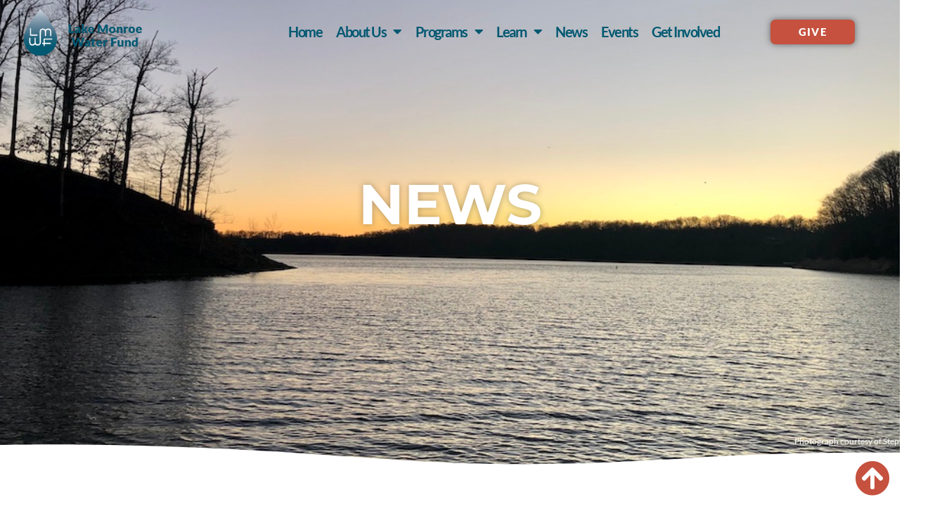

--- FILE ---
content_type: text/html; charset=UTF-8
request_url: https://www.lakemonroewaterfund.org/news/
body_size: 18066
content:
<!DOCTYPE html><html lang="en-US"><head><meta charset="UTF-8"><meta name="viewport" content="width=device-width, initial-scale=1"><link rel="profile" href="https://gmpg.org/xfn/11"><meta name='robots' content='index, follow, max-image-preview:large, max-snippet:-1, max-video-preview:-1' /><link media="all" href="https://www.lakemonroewaterfund.org/wp-content/cache/autoptimize/css/autoptimize_4c5379205fcfd2811b2dccb8e0c49349.css" rel="stylesheet"><title>News - Lake Monroe Water Fund</title><link rel="canonical" href="https://www.lakemonroewaterfund.org/news/" /><meta property="og:locale" content="en_US" /><meta property="og:type" content="article" /><meta property="og:title" content="News - Lake Monroe Water Fund" /><meta property="og:description" content="NEWS Photograph courtesy of Stephen Higgs Lake Monroe Water Fund News Releases, Articles, and Newsletters Read the latest news about the water fund&#8217;s activities and impact. &nbsp; Click the link below to download the latest Annual Report. 2022 Annual Report Deep Dive and Big Talk: Michelle Cohen Podcast Hosted by Michael G. Glab &#8211; August [&hellip;]" /><meta property="og:url" content="https://www.lakemonroewaterfund.org/news/" /><meta property="og:site_name" content="Lake Monroe Water Fund" /><meta property="article:modified_time" content="2024-12-03T05:47:01+00:00" /><meta name="twitter:card" content="summary_large_image" /><meta name="twitter:label1" content="Est. reading time" /><meta name="twitter:data1" content="2 minutes" /> <script type="application/ld+json" class="yoast-schema-graph">{"@context":"https://schema.org","@graph":[{"@type":"WebPage","@id":"https://www.lakemonroewaterfund.org/news/","url":"https://www.lakemonroewaterfund.org/news/","name":"News - Lake Monroe Water Fund","isPartOf":{"@id":"https://www.lakemonroewaterfund.org/#website"},"datePublished":"2021-11-09T17:40:51+00:00","dateModified":"2024-12-03T05:47:01+00:00","breadcrumb":{"@id":"https://www.lakemonroewaterfund.org/news/#breadcrumb"},"inLanguage":"en-US","potentialAction":[{"@type":"ReadAction","target":["https://www.lakemonroewaterfund.org/news/"]}]},{"@type":"BreadcrumbList","@id":"https://www.lakemonroewaterfund.org/news/#breadcrumb","itemListElement":[{"@type":"ListItem","position":1,"name":"Home","item":"https://www.lakemonroewaterfund.org/"},{"@type":"ListItem","position":2,"name":"News"}]},{"@type":"WebSite","@id":"https://www.lakemonroewaterfund.org/#website","url":"https://www.lakemonroewaterfund.org/","name":"Lake Monroe Water Fund","description":"Our Community, Our Future","publisher":{"@id":"https://www.lakemonroewaterfund.org/#organization"},"potentialAction":[{"@type":"SearchAction","target":{"@type":"EntryPoint","urlTemplate":"https://www.lakemonroewaterfund.org/?s={search_term_string}"},"query-input":{"@type":"PropertyValueSpecification","valueRequired":true,"valueName":"search_term_string"}}],"inLanguage":"en-US"},{"@type":"Organization","@id":"https://www.lakemonroewaterfund.org/#organization","name":"Lake Monroe Water Fund","url":"https://www.lakemonroewaterfund.org/","logo":{"@type":"ImageObject","inLanguage":"en-US","@id":"https://www.lakemonroewaterfund.org/#/schema/logo/image/","url":"https://www.lakemonroewaterfund.org/wp-content/uploads/2021/02/LMWF-v4.png","contentUrl":"https://www.lakemonroewaterfund.org/wp-content/uploads/2021/02/LMWF-v4.png","width":552,"height":261,"caption":"Lake Monroe Water Fund"},"image":{"@id":"https://www.lakemonroewaterfund.org/#/schema/logo/image/"}}]}</script> <link rel='dns-prefetch' href='//fonts.googleapis.com' /><link rel="alternate" type="application/rss+xml" title="Lake Monroe Water Fund &raquo; Feed" href="https://www.lakemonroewaterfund.org/feed/" /><link rel="alternate" type="application/rss+xml" title="Lake Monroe Water Fund &raquo; Comments Feed" href="https://www.lakemonroewaterfund.org/comments/feed/" /><link rel="alternate" title="oEmbed (JSON)" type="application/json+oembed" href="https://www.lakemonroewaterfund.org/wp-json/oembed/1.0/embed?url=https%3A%2F%2Fwww.lakemonroewaterfund.org%2Fnews%2F" /><link rel="alternate" title="oEmbed (XML)" type="text/xml+oembed" href="https://www.lakemonroewaterfund.org/wp-json/oembed/1.0/embed?url=https%3A%2F%2Fwww.lakemonroewaterfund.org%2Fnews%2F&#038;format=xml" /><link rel='stylesheet' id='astra-google-fonts-css' href='https://fonts.googleapis.com/css?family=Lato%3A400%2C&#038;display=fallback&#038;ver=4.8.3' media='all' /><link rel='stylesheet' id='elementor-frontend-css' href='https://www.lakemonroewaterfund.org/wp-content/uploads/elementor/css/custom-frontend.min.css?ver=1768904300' media='all' /><link rel='stylesheet' id='widget-nav-menu-css' href='https://www.lakemonroewaterfund.org/wp-content/uploads/elementor/css/custom-pro-widget-nav-menu.min.css?ver=1768904300' media='all' /><link rel='stylesheet' id='elementor-post-7-css' href='https://www.lakemonroewaterfund.org/wp-content/cache/autoptimize/css/autoptimize_single_0b199f0128965c81889d3b91b2e2629c.css?ver=1768904300' media='all' /><link rel='stylesheet' id='widget-call-to-action-css' href='https://www.lakemonroewaterfund.org/wp-content/uploads/elementor/css/custom-pro-widget-call-to-action.min.css?ver=1768904300' media='all' /><link rel='stylesheet' id='elementor-post-3351-css' href='https://www.lakemonroewaterfund.org/wp-content/cache/autoptimize/css/autoptimize_single_58dc31b6f3cd7e79d1c7016e89dbac90.css?ver=1768932444' media='all' /><link rel='stylesheet' id='elementor-post-3869-css' href='https://www.lakemonroewaterfund.org/wp-content/cache/autoptimize/css/autoptimize_single_0155080c5947417a31381680fe127681.css?ver=1768904301' media='all' /><link rel='stylesheet' id='elementor-gf-local-lato-css' href='https://www.lakemonroewaterfund.org/wp-content/cache/autoptimize/css/autoptimize_single_ded4413f0779c5b2c6a9e7ef1c35c658.css?ver=1742249864' media='all' /><link rel='stylesheet' id='elementor-gf-local-robotoslab-css' href='https://www.lakemonroewaterfund.org/wp-content/cache/autoptimize/css/autoptimize_single_c14af91feddff7570eb1189934706807.css?ver=1742249868' media='all' /><link rel='stylesheet' id='elementor-gf-local-roboto-css' href='https://www.lakemonroewaterfund.org/wp-content/cache/autoptimize/css/autoptimize_single_c7d120da8010d7478b7f1f540b82fbe8.css?ver=1742249878' media='all' /><link rel='stylesheet' id='elementor-gf-local-montserrat-css' href='https://www.lakemonroewaterfund.org/wp-content/cache/autoptimize/css/autoptimize_single_e909c372928676ebf5bfc50535c49e2d.css?ver=1742249884' media='all' /> <script src="https://www.lakemonroewaterfund.org/wp-includes/js/jquery/jquery.min.js?ver=3.7.1" id="jquery-core-js"></script> <link rel="https://api.w.org/" href="https://www.lakemonroewaterfund.org/wp-json/" /><link rel="alternate" title="JSON" type="application/json" href="https://www.lakemonroewaterfund.org/wp-json/wp/v2/pages/3351" /><link rel="EditURI" type="application/rsd+xml" title="RSD" href="https://www.lakemonroewaterfund.org/xmlrpc.php?rsd" /><meta name="generator" content="WordPress 6.9" /><link rel='shortlink' href='https://www.lakemonroewaterfund.org/?p=3351' /> <script>document.documentElement.className = document.documentElement.className.replace('no-js', 'js');</script> <meta name="generator" content="Elementor 3.34.2; features: additional_custom_breakpoints; settings: css_print_method-external, google_font-enabled, font_display-auto">  <script async src="https://www.googletagmanager.com/gtag/js?id=G-GSELFMTSP0"></script> <script>window.dataLayer = window.dataLayer || [];
  function gtag(){dataLayer.push(arguments);}
  gtag('js', new Date());

  gtag('config', 'G-GSELFMTSP0');
	gtag('config', 'AW-11366993846');</script>  <script>(function(w,d,s,l,i){w[l]=w[l]||[];w[l].push({'gtm.start':
new Date().getTime(),event:'gtm.js'});var f=d.getElementsByTagName(s)[0],
j=d.createElement(s),dl=l!='dataLayer'?'&l='+l:'';j.async=true;j.src=
'https://www.googletagmanager.com/gtm.js?id='+i+dl;f.parentNode.insertBefore(j,f);
})(window,document,'script','dataLayer','GTM-PQ6G5Z8Q');</script> <link rel="icon" href="https://www.lakemonroewaterfund.org/wp-content/uploads/2021/03/LMWF-Drop-Teal-1-150x150.png" sizes="32x32" /><link rel="icon" href="https://www.lakemonroewaterfund.org/wp-content/uploads/2021/03/LMWF-Drop-Teal-1.png" sizes="192x192" /><link rel="apple-touch-icon" href="https://www.lakemonroewaterfund.org/wp-content/uploads/2021/03/LMWF-Drop-Teal-1.png" /><meta name="msapplication-TileImage" content="https://www.lakemonroewaterfund.org/wp-content/uploads/2021/03/LMWF-Drop-Teal-1.png" /></head><body itemtype='https://schema.org/WebPage' itemscope='itemscope' class="wp-singular page-template-default page page-id-3351 wp-custom-logo wp-theme-astra ast-desktop ast-page-builder-template ast-no-sidebar astra-4.8.3 group-blog ast-single-post ast-inherit-site-logo-transparent ast-theme-transparent-header ast-hfb-header ast-full-width-primary-header elementor-default elementor-template-full-width elementor-kit-7 elementor-page elementor-page-3351"> <noscript><iframe data-src="https://www.googletagmanager.com/ns.html?id=GTM-PQ6G5Z8Q"
height="0" width="0" style="display:none;visibility:hidden" src="[data-uri]" class="lazyload" data-load-mode="1"></iframe></noscript> <a
 class="skip-link screen-reader-text"
 href="#content"
 title="Skip to content"> Skip to content</a><div
class="hfeed site" id="page"><div data-elementor-type="header" data-elementor-id="3869" class="elementor elementor-3869 elementor-location-header" data-elementor-post-type="elementor_library"><section class="elementor-section elementor-top-section elementor-element elementor-element-7ee06a7 elementor-section-full_width elementor-section-content-middle elementor-hidden-desktop elementor-hidden-tablet elementor-section-height-default elementor-section-height-default" data-id="7ee06a7" data-element_type="section" data-settings="{&quot;background_background&quot;:&quot;classic&quot;}"><div class="elementor-container elementor-column-gap-no"><div class="elementor-column elementor-col-25 elementor-top-column elementor-element elementor-element-8e50301" data-id="8e50301" data-element_type="column"><div class="elementor-widget-wrap elementor-element-populated"><div class="elementor-element elementor-element-ea9f983 elementor-widget elementor-widget-theme-site-logo elementor-widget-image" data-id="ea9f983" data-element_type="widget" data-widget_type="theme-site-logo.default"><div class="elementor-widget-container"> <a href="https://www.lakemonroewaterfund.org"> <img width="552" height="261" data-src="https://www.lakemonroewaterfund.org/wp-content/uploads/2021/02/LMWF-v4-290x137.png" class="attachment-full size-full wp-image-411 lazyload" alt="Water droplet with LMWF representing Lake Monroe Water Fund" data-srcset="https://www.lakemonroewaterfund.org/wp-content/uploads/2021/02/LMWF-v4.png 552w, https://www.lakemonroewaterfund.org/wp-content/uploads/2021/02/LMWF-v4-300x142.png 300w, https://www.lakemonroewaterfund.org/wp-content/uploads/2021/02/LMWF-v4-290x137.png 290w" data-sizes="(max-width: 552px) 100vw, 552px" src="[data-uri]" style="--smush-placeholder-width: 552px; --smush-placeholder-aspect-ratio: 552/261;" /> </a></div></div></div></div><div class="elementor-column elementor-col-50 elementor-top-column elementor-element elementor-element-9636b3e" data-id="9636b3e" data-element_type="column"><div class="elementor-widget-wrap elementor-element-populated"><div class="elementor-element elementor-element-5d85f84 elementor-nav-menu__align-center elementor-nav-menu--dropdown-tablet elementor-nav-menu__text-align-aside elementor-nav-menu--toggle elementor-nav-menu--burger elementor-widget elementor-widget-nav-menu" data-id="5d85f84" data-element_type="widget" data-settings="{&quot;layout&quot;:&quot;horizontal&quot;,&quot;submenu_icon&quot;:{&quot;value&quot;:&quot;&lt;i class=\&quot;fas fa-caret-down\&quot;&gt;&lt;\/i&gt;&quot;,&quot;library&quot;:&quot;fa-solid&quot;},&quot;toggle&quot;:&quot;burger&quot;}" data-widget_type="nav-menu.default"><div class="elementor-widget-container"><nav aria-label="Menu" class="elementor-nav-menu--main elementor-nav-menu__container elementor-nav-menu--layout-horizontal e--pointer-none"><ul id="menu-1-5d85f84" class="elementor-nav-menu"><li class="menu-item menu-item-type-post_type menu-item-object-page menu-item-home menu-item-1615"><a href="https://www.lakemonroewaterfund.org/" class="elementor-item menu-link">Home</a></li><li class="menu-item menu-item-type-custom menu-item-object-custom menu-item-has-children menu-item-1715"><a aria-expanded="false" class="elementor-item menu-link">About Us</a><ul class="sub-menu elementor-nav-menu--dropdown"><li class="menu-item menu-item-type-post_type menu-item-object-page menu-item-3951"><a href="https://www.lakemonroewaterfund.org/mission/" class="elementor-sub-item menu-link">Mission</a></li><li class="menu-item menu-item-type-post_type menu-item-object-page menu-item-5715"><a href="https://www.lakemonroewaterfund.org/board/" class="elementor-sub-item menu-link">Our People</a></li><li class="menu-item menu-item-type-post_type menu-item-object-page menu-item-361"><a href="https://www.lakemonroewaterfund.org/partners/" class="elementor-sub-item menu-link">Partners</a></li></ul></li><li class="menu-item menu-item-type-custom menu-item-object-custom menu-item-has-children menu-item-4437"><a aria-expanded="false" href="#" class="elementor-item elementor-item-anchor menu-link">Programs</a><ul class="sub-menu elementor-nav-menu--dropdown"><li class="menu-item menu-item-type-post_type menu-item-object-page menu-item-4757"><a href="https://www.lakemonroewaterfund.org/lawns-gardens-farms/" class="elementor-sub-item menu-link">Lawns/Gardens/Farms</a></li><li class="menu-item menu-item-type-post_type menu-item-object-page menu-item-4759"><a href="https://www.lakemonroewaterfund.org/forests-woodlands/" class="elementor-sub-item menu-link">Forests/Woodlands</a></li><li class="menu-item menu-item-type-post_type menu-item-object-page menu-item-4758"><a href="https://www.lakemonroewaterfund.org/septic-systems/" class="elementor-sub-item menu-link">Septic Systems</a></li></ul></li><li class="menu-item menu-item-type-custom menu-item-object-custom menu-item-has-children menu-item-1829"><a aria-expanded="false" class="elementor-item menu-link">Learn</a><ul class="sub-menu elementor-nav-menu--dropdown"><li class="menu-item menu-item-type-post_type menu-item-object-page menu-item-1552"><a href="https://www.lakemonroewaterfund.org/education/water-funds/" class="elementor-sub-item menu-link">Water Funds</a></li><li class="menu-item menu-item-type-post_type menu-item-object-page menu-item-359"><a href="https://www.lakemonroewaterfund.org/education/about-lake-monroe/" class="elementor-sub-item menu-link">About Lake Monroe</a></li><li class="menu-item menu-item-type-post_type menu-item-object-page menu-item-358"><a href="https://www.lakemonroewaterfund.org/education/our-water-source/" class="elementor-sub-item menu-link">Drinking Water</a></li><li class="menu-item menu-item-type-post_type menu-item-object-page menu-item-357"><a href="https://www.lakemonroewaterfund.org/education/recreation/" class="elementor-sub-item menu-link">Recreation</a></li><li class="menu-item menu-item-type-post_type menu-item-object-page menu-item-1983"><a href="https://www.lakemonroewaterfund.org/education/natural-heritage/" class="elementor-sub-item menu-link">Natural Heritage</a></li><li class="menu-item menu-item-type-post_type menu-item-object-page menu-item-422"><a href="https://www.lakemonroewaterfund.org/education/economy/" class="elementor-sub-item menu-link">Economy</a></li></ul></li><li class="menu-item menu-item-type-post_type menu-item-object-page current-menu-item page_item page-item-3351 current_page_item menu-item-4220"><a href="https://www.lakemonroewaterfund.org/news/" aria-current="page" class="elementor-item elementor-item-active menu-link">News</a></li><li class="menu-item menu-item-type-post_type menu-item-object-page menu-item-5208"><a href="https://www.lakemonroewaterfund.org/events/" class="elementor-item menu-link">Events</a></li><li class="menu-item menu-item-type-post_type menu-item-object-page menu-item-368"><a href="https://www.lakemonroewaterfund.org/get-involved/" class="elementor-item menu-link">Get Involved</a></li></ul></nav><div class="elementor-menu-toggle" role="button" tabindex="0" aria-label="Menu Toggle" aria-expanded="false"> <i aria-hidden="true" role="presentation" class="elementor-menu-toggle__icon--open eicon-menu-bar"></i><i aria-hidden="true" role="presentation" class="elementor-menu-toggle__icon--close eicon-close"></i> <span class="elementor-screen-only">Menu</span></div><nav class="elementor-nav-menu--dropdown elementor-nav-menu__container" aria-hidden="true"><ul id="menu-2-5d85f84" class="elementor-nav-menu"><li class="menu-item menu-item-type-post_type menu-item-object-page menu-item-home menu-item-1615"><a href="https://www.lakemonroewaterfund.org/" class="elementor-item menu-link" tabindex="-1">Home</a></li><li class="menu-item menu-item-type-custom menu-item-object-custom menu-item-has-children menu-item-1715"><a aria-expanded="false" class="elementor-item menu-link" tabindex="-1">About Us</a><ul class="sub-menu elementor-nav-menu--dropdown"><li class="menu-item menu-item-type-post_type menu-item-object-page menu-item-3951"><a href="https://www.lakemonroewaterfund.org/mission/" class="elementor-sub-item menu-link" tabindex="-1">Mission</a></li><li class="menu-item menu-item-type-post_type menu-item-object-page menu-item-5715"><a href="https://www.lakemonroewaterfund.org/board/" class="elementor-sub-item menu-link" tabindex="-1">Our People</a></li><li class="menu-item menu-item-type-post_type menu-item-object-page menu-item-361"><a href="https://www.lakemonroewaterfund.org/partners/" class="elementor-sub-item menu-link" tabindex="-1">Partners</a></li></ul></li><li class="menu-item menu-item-type-custom menu-item-object-custom menu-item-has-children menu-item-4437"><a aria-expanded="false" href="#" class="elementor-item elementor-item-anchor menu-link" tabindex="-1">Programs</a><ul class="sub-menu elementor-nav-menu--dropdown"><li class="menu-item menu-item-type-post_type menu-item-object-page menu-item-4757"><a href="https://www.lakemonroewaterfund.org/lawns-gardens-farms/" class="elementor-sub-item menu-link" tabindex="-1">Lawns/Gardens/Farms</a></li><li class="menu-item menu-item-type-post_type menu-item-object-page menu-item-4759"><a href="https://www.lakemonroewaterfund.org/forests-woodlands/" class="elementor-sub-item menu-link" tabindex="-1">Forests/Woodlands</a></li><li class="menu-item menu-item-type-post_type menu-item-object-page menu-item-4758"><a href="https://www.lakemonroewaterfund.org/septic-systems/" class="elementor-sub-item menu-link" tabindex="-1">Septic Systems</a></li></ul></li><li class="menu-item menu-item-type-custom menu-item-object-custom menu-item-has-children menu-item-1829"><a aria-expanded="false" class="elementor-item menu-link" tabindex="-1">Learn</a><ul class="sub-menu elementor-nav-menu--dropdown"><li class="menu-item menu-item-type-post_type menu-item-object-page menu-item-1552"><a href="https://www.lakemonroewaterfund.org/education/water-funds/" class="elementor-sub-item menu-link" tabindex="-1">Water Funds</a></li><li class="menu-item menu-item-type-post_type menu-item-object-page menu-item-359"><a href="https://www.lakemonroewaterfund.org/education/about-lake-monroe/" class="elementor-sub-item menu-link" tabindex="-1">About Lake Monroe</a></li><li class="menu-item menu-item-type-post_type menu-item-object-page menu-item-358"><a href="https://www.lakemonroewaterfund.org/education/our-water-source/" class="elementor-sub-item menu-link" tabindex="-1">Drinking Water</a></li><li class="menu-item menu-item-type-post_type menu-item-object-page menu-item-357"><a href="https://www.lakemonroewaterfund.org/education/recreation/" class="elementor-sub-item menu-link" tabindex="-1">Recreation</a></li><li class="menu-item menu-item-type-post_type menu-item-object-page menu-item-1983"><a href="https://www.lakemonroewaterfund.org/education/natural-heritage/" class="elementor-sub-item menu-link" tabindex="-1">Natural Heritage</a></li><li class="menu-item menu-item-type-post_type menu-item-object-page menu-item-422"><a href="https://www.lakemonroewaterfund.org/education/economy/" class="elementor-sub-item menu-link" tabindex="-1">Economy</a></li></ul></li><li class="menu-item menu-item-type-post_type menu-item-object-page current-menu-item page_item page-item-3351 current_page_item menu-item-4220"><a href="https://www.lakemonroewaterfund.org/news/" aria-current="page" class="elementor-item elementor-item-active menu-link" tabindex="-1">News</a></li><li class="menu-item menu-item-type-post_type menu-item-object-page menu-item-5208"><a href="https://www.lakemonroewaterfund.org/events/" class="elementor-item menu-link" tabindex="-1">Events</a></li><li class="menu-item menu-item-type-post_type menu-item-object-page menu-item-368"><a href="https://www.lakemonroewaterfund.org/get-involved/" class="elementor-item menu-link" tabindex="-1">Get Involved</a></li></ul></nav></div></div></div></div><div class="elementor-column elementor-col-25 elementor-top-column elementor-element elementor-element-6bcecf4" data-id="6bcecf4" data-element_type="column"><div class="elementor-widget-wrap elementor-element-populated"><div class="elementor-element elementor-element-954bf6e elementor-align-center elementor-widget elementor-widget-button" data-id="954bf6e" data-element_type="widget" data-widget_type="button.default"><div class="elementor-widget-container"><div class="elementor-button-wrapper"> <a class="elementor-button elementor-button-link elementor-size-lg" href="http://lmwf.org/give"> <span class="elementor-button-content-wrapper"> <span class="elementor-button-text">GIVE</span> </span> </a></div></div></div></div></div></div></section><section class="elementor-section elementor-top-section elementor-element elementor-element-e20e2e9 elementor-section-full_width elementor-section-content-middle elementor-hidden-tablet elementor-hidden-mobile elementor-section-height-default elementor-section-height-default" data-id="e20e2e9" data-element_type="section" data-settings="{&quot;background_background&quot;:&quot;classic&quot;}"><div class="elementor-container elementor-column-gap-no"><div class="elementor-column elementor-col-25 elementor-top-column elementor-element elementor-element-d44ecd7" data-id="d44ecd7" data-element_type="column"><div class="elementor-widget-wrap elementor-element-populated"><div class="elementor-element elementor-element-dfdf4dd elementor-widget elementor-widget-theme-site-logo elementor-widget-image" data-id="dfdf4dd" data-element_type="widget" data-widget_type="theme-site-logo.default"><div class="elementor-widget-container"> <a href="https://www.lakemonroewaterfund.org"> <img width="552" height="261" data-src="https://www.lakemonroewaterfund.org/wp-content/uploads/2021/02/LMWF-v4-290x137.png" class="attachment-full size-full wp-image-411 lazyload" alt="Water droplet with LMWF representing Lake Monroe Water Fund" data-srcset="https://www.lakemonroewaterfund.org/wp-content/uploads/2021/02/LMWF-v4.png 552w, https://www.lakemonroewaterfund.org/wp-content/uploads/2021/02/LMWF-v4-300x142.png 300w, https://www.lakemonroewaterfund.org/wp-content/uploads/2021/02/LMWF-v4-290x137.png 290w" data-sizes="(max-width: 552px) 100vw, 552px" src="[data-uri]" style="--smush-placeholder-width: 552px; --smush-placeholder-aspect-ratio: 552/261;" /> </a></div></div></div></div><div class="elementor-column elementor-col-50 elementor-top-column elementor-element elementor-element-a6c74f5" data-id="a6c74f5" data-element_type="column"><div class="elementor-widget-wrap elementor-element-populated"><div class="elementor-element elementor-element-8fe4e3e elementor-nav-menu__align-end elementor-nav-menu--dropdown-tablet elementor-nav-menu__text-align-aside elementor-nav-menu--toggle elementor-nav-menu--burger elementor-widget elementor-widget-nav-menu" data-id="8fe4e3e" data-element_type="widget" data-settings="{&quot;layout&quot;:&quot;horizontal&quot;,&quot;submenu_icon&quot;:{&quot;value&quot;:&quot;&lt;i class=\&quot;fas fa-caret-down\&quot;&gt;&lt;\/i&gt;&quot;,&quot;library&quot;:&quot;fa-solid&quot;},&quot;toggle&quot;:&quot;burger&quot;}" data-widget_type="nav-menu.default"><div class="elementor-widget-container"><nav aria-label="Menu" class="elementor-nav-menu--main elementor-nav-menu__container elementor-nav-menu--layout-horizontal e--pointer-none"><ul id="menu-1-8fe4e3e" class="elementor-nav-menu"><li class="menu-item menu-item-type-post_type menu-item-object-page menu-item-home menu-item-1615"><a href="https://www.lakemonroewaterfund.org/" class="elementor-item menu-link">Home</a></li><li class="menu-item menu-item-type-custom menu-item-object-custom menu-item-has-children menu-item-1715"><a aria-expanded="false" class="elementor-item menu-link">About Us</a><ul class="sub-menu elementor-nav-menu--dropdown"><li class="menu-item menu-item-type-post_type menu-item-object-page menu-item-3951"><a href="https://www.lakemonroewaterfund.org/mission/" class="elementor-sub-item menu-link">Mission</a></li><li class="menu-item menu-item-type-post_type menu-item-object-page menu-item-5715"><a href="https://www.lakemonroewaterfund.org/board/" class="elementor-sub-item menu-link">Our People</a></li><li class="menu-item menu-item-type-post_type menu-item-object-page menu-item-361"><a href="https://www.lakemonroewaterfund.org/partners/" class="elementor-sub-item menu-link">Partners</a></li></ul></li><li class="menu-item menu-item-type-custom menu-item-object-custom menu-item-has-children menu-item-4437"><a aria-expanded="false" href="#" class="elementor-item elementor-item-anchor menu-link">Programs</a><ul class="sub-menu elementor-nav-menu--dropdown"><li class="menu-item menu-item-type-post_type menu-item-object-page menu-item-4757"><a href="https://www.lakemonroewaterfund.org/lawns-gardens-farms/" class="elementor-sub-item menu-link">Lawns/Gardens/Farms</a></li><li class="menu-item menu-item-type-post_type menu-item-object-page menu-item-4759"><a href="https://www.lakemonroewaterfund.org/forests-woodlands/" class="elementor-sub-item menu-link">Forests/Woodlands</a></li><li class="menu-item menu-item-type-post_type menu-item-object-page menu-item-4758"><a href="https://www.lakemonroewaterfund.org/septic-systems/" class="elementor-sub-item menu-link">Septic Systems</a></li></ul></li><li class="menu-item menu-item-type-custom menu-item-object-custom menu-item-has-children menu-item-1829"><a aria-expanded="false" class="elementor-item menu-link">Learn</a><ul class="sub-menu elementor-nav-menu--dropdown"><li class="menu-item menu-item-type-post_type menu-item-object-page menu-item-1552"><a href="https://www.lakemonroewaterfund.org/education/water-funds/" class="elementor-sub-item menu-link">Water Funds</a></li><li class="menu-item menu-item-type-post_type menu-item-object-page menu-item-359"><a href="https://www.lakemonroewaterfund.org/education/about-lake-monroe/" class="elementor-sub-item menu-link">About Lake Monroe</a></li><li class="menu-item menu-item-type-post_type menu-item-object-page menu-item-358"><a href="https://www.lakemonroewaterfund.org/education/our-water-source/" class="elementor-sub-item menu-link">Drinking Water</a></li><li class="menu-item menu-item-type-post_type menu-item-object-page menu-item-357"><a href="https://www.lakemonroewaterfund.org/education/recreation/" class="elementor-sub-item menu-link">Recreation</a></li><li class="menu-item menu-item-type-post_type menu-item-object-page menu-item-1983"><a href="https://www.lakemonroewaterfund.org/education/natural-heritage/" class="elementor-sub-item menu-link">Natural Heritage</a></li><li class="menu-item menu-item-type-post_type menu-item-object-page menu-item-422"><a href="https://www.lakemonroewaterfund.org/education/economy/" class="elementor-sub-item menu-link">Economy</a></li></ul></li><li class="menu-item menu-item-type-post_type menu-item-object-page current-menu-item page_item page-item-3351 current_page_item menu-item-4220"><a href="https://www.lakemonroewaterfund.org/news/" aria-current="page" class="elementor-item elementor-item-active menu-link">News</a></li><li class="menu-item menu-item-type-post_type menu-item-object-page menu-item-5208"><a href="https://www.lakemonroewaterfund.org/events/" class="elementor-item menu-link">Events</a></li><li class="menu-item menu-item-type-post_type menu-item-object-page menu-item-368"><a href="https://www.lakemonroewaterfund.org/get-involved/" class="elementor-item menu-link">Get Involved</a></li></ul></nav><div class="elementor-menu-toggle" role="button" tabindex="0" aria-label="Menu Toggle" aria-expanded="false"> <i aria-hidden="true" role="presentation" class="elementor-menu-toggle__icon--open eicon-menu-bar"></i><i aria-hidden="true" role="presentation" class="elementor-menu-toggle__icon--close eicon-close"></i> <span class="elementor-screen-only">Menu</span></div><nav class="elementor-nav-menu--dropdown elementor-nav-menu__container" aria-hidden="true"><ul id="menu-2-8fe4e3e" class="elementor-nav-menu"><li class="menu-item menu-item-type-post_type menu-item-object-page menu-item-home menu-item-1615"><a href="https://www.lakemonroewaterfund.org/" class="elementor-item menu-link" tabindex="-1">Home</a></li><li class="menu-item menu-item-type-custom menu-item-object-custom menu-item-has-children menu-item-1715"><a aria-expanded="false" class="elementor-item menu-link" tabindex="-1">About Us</a><ul class="sub-menu elementor-nav-menu--dropdown"><li class="menu-item menu-item-type-post_type menu-item-object-page menu-item-3951"><a href="https://www.lakemonroewaterfund.org/mission/" class="elementor-sub-item menu-link" tabindex="-1">Mission</a></li><li class="menu-item menu-item-type-post_type menu-item-object-page menu-item-5715"><a href="https://www.lakemonroewaterfund.org/board/" class="elementor-sub-item menu-link" tabindex="-1">Our People</a></li><li class="menu-item menu-item-type-post_type menu-item-object-page menu-item-361"><a href="https://www.lakemonroewaterfund.org/partners/" class="elementor-sub-item menu-link" tabindex="-1">Partners</a></li></ul></li><li class="menu-item menu-item-type-custom menu-item-object-custom menu-item-has-children menu-item-4437"><a aria-expanded="false" href="#" class="elementor-item elementor-item-anchor menu-link" tabindex="-1">Programs</a><ul class="sub-menu elementor-nav-menu--dropdown"><li class="menu-item menu-item-type-post_type menu-item-object-page menu-item-4757"><a href="https://www.lakemonroewaterfund.org/lawns-gardens-farms/" class="elementor-sub-item menu-link" tabindex="-1">Lawns/Gardens/Farms</a></li><li class="menu-item menu-item-type-post_type menu-item-object-page menu-item-4759"><a href="https://www.lakemonroewaterfund.org/forests-woodlands/" class="elementor-sub-item menu-link" tabindex="-1">Forests/Woodlands</a></li><li class="menu-item menu-item-type-post_type menu-item-object-page menu-item-4758"><a href="https://www.lakemonroewaterfund.org/septic-systems/" class="elementor-sub-item menu-link" tabindex="-1">Septic Systems</a></li></ul></li><li class="menu-item menu-item-type-custom menu-item-object-custom menu-item-has-children menu-item-1829"><a aria-expanded="false" class="elementor-item menu-link" tabindex="-1">Learn</a><ul class="sub-menu elementor-nav-menu--dropdown"><li class="menu-item menu-item-type-post_type menu-item-object-page menu-item-1552"><a href="https://www.lakemonroewaterfund.org/education/water-funds/" class="elementor-sub-item menu-link" tabindex="-1">Water Funds</a></li><li class="menu-item menu-item-type-post_type menu-item-object-page menu-item-359"><a href="https://www.lakemonroewaterfund.org/education/about-lake-monroe/" class="elementor-sub-item menu-link" tabindex="-1">About Lake Monroe</a></li><li class="menu-item menu-item-type-post_type menu-item-object-page menu-item-358"><a href="https://www.lakemonroewaterfund.org/education/our-water-source/" class="elementor-sub-item menu-link" tabindex="-1">Drinking Water</a></li><li class="menu-item menu-item-type-post_type menu-item-object-page menu-item-357"><a href="https://www.lakemonroewaterfund.org/education/recreation/" class="elementor-sub-item menu-link" tabindex="-1">Recreation</a></li><li class="menu-item menu-item-type-post_type menu-item-object-page menu-item-1983"><a href="https://www.lakemonroewaterfund.org/education/natural-heritage/" class="elementor-sub-item menu-link" tabindex="-1">Natural Heritage</a></li><li class="menu-item menu-item-type-post_type menu-item-object-page menu-item-422"><a href="https://www.lakemonroewaterfund.org/education/economy/" class="elementor-sub-item menu-link" tabindex="-1">Economy</a></li></ul></li><li class="menu-item menu-item-type-post_type menu-item-object-page current-menu-item page_item page-item-3351 current_page_item menu-item-4220"><a href="https://www.lakemonroewaterfund.org/news/" aria-current="page" class="elementor-item elementor-item-active menu-link" tabindex="-1">News</a></li><li class="menu-item menu-item-type-post_type menu-item-object-page menu-item-5208"><a href="https://www.lakemonroewaterfund.org/events/" class="elementor-item menu-link" tabindex="-1">Events</a></li><li class="menu-item menu-item-type-post_type menu-item-object-page menu-item-368"><a href="https://www.lakemonroewaterfund.org/get-involved/" class="elementor-item menu-link" tabindex="-1">Get Involved</a></li></ul></nav></div></div></div></div><div class="elementor-column elementor-col-25 elementor-top-column elementor-element elementor-element-5f4e72e" data-id="5f4e72e" data-element_type="column"><div class="elementor-widget-wrap elementor-element-populated"><div class="elementor-element elementor-element-ba3430d elementor-align-right elementor-widget elementor-widget-button" data-id="ba3430d" data-element_type="widget" data-widget_type="button.default"><div class="elementor-widget-container"><div class="elementor-button-wrapper"> <a class="elementor-button elementor-button-link elementor-size-sm" href="/give"> <span class="elementor-button-content-wrapper"> <span class="elementor-button-text">GIVE</span> </span> </a></div></div></div></div></div></div></section><section class="elementor-section elementor-top-section elementor-element elementor-element-e53efea elementor-section-full_width elementor-hidden-desktop elementor-hidden-mobile elementor-section-height-default elementor-section-height-default" data-id="e53efea" data-element_type="section"><div class="elementor-container elementor-column-gap-no"><div class="elementor-column elementor-col-33 elementor-top-column elementor-element elementor-element-9e4d92e" data-id="9e4d92e" data-element_type="column"><div class="elementor-widget-wrap elementor-element-populated"><div class="elementor-element elementor-element-2d04483 elementor-widget elementor-widget-theme-site-logo elementor-widget-image" data-id="2d04483" data-element_type="widget" data-widget_type="theme-site-logo.default"><div class="elementor-widget-container"> <a href="https://www.lakemonroewaterfund.org"> <img width="552" height="261" data-src="https://www.lakemonroewaterfund.org/wp-content/uploads/2021/02/LMWF-v4-290x137.png" class="attachment-full size-full wp-image-411 lazyload" alt="Water droplet with LMWF representing Lake Monroe Water Fund" data-srcset="https://www.lakemonroewaterfund.org/wp-content/uploads/2021/02/LMWF-v4.png 552w, https://www.lakemonroewaterfund.org/wp-content/uploads/2021/02/LMWF-v4-300x142.png 300w, https://www.lakemonroewaterfund.org/wp-content/uploads/2021/02/LMWF-v4-290x137.png 290w" data-sizes="(max-width: 552px) 100vw, 552px" src="[data-uri]" style="--smush-placeholder-width: 552px; --smush-placeholder-aspect-ratio: 552/261;" /> </a></div></div></div></div><div class="elementor-column elementor-col-66 elementor-top-column elementor-element elementor-element-7ff03b3" data-id="7ff03b3" data-element_type="column"><div class="elementor-widget-wrap elementor-element-populated"><div class="elementor-element elementor-element-9e5c727 elementor-nav-menu__align-end elementor-nav-menu--dropdown-tablet elementor-nav-menu__text-align-aside elementor-nav-menu--toggle elementor-nav-menu--burger elementor-widget elementor-widget-nav-menu" data-id="9e5c727" data-element_type="widget" data-settings="{&quot;layout&quot;:&quot;horizontal&quot;,&quot;submenu_icon&quot;:{&quot;value&quot;:&quot;&lt;i class=\&quot;fas fa-caret-down\&quot;&gt;&lt;\/i&gt;&quot;,&quot;library&quot;:&quot;fa-solid&quot;},&quot;toggle&quot;:&quot;burger&quot;}" data-widget_type="nav-menu.default"><div class="elementor-widget-container"><nav aria-label="Menu" class="elementor-nav-menu--main elementor-nav-menu__container elementor-nav-menu--layout-horizontal e--pointer-none"><ul id="menu-1-9e5c727" class="elementor-nav-menu"><li class="menu-item menu-item-type-post_type menu-item-object-page menu-item-home menu-item-1615"><a href="https://www.lakemonroewaterfund.org/" class="elementor-item menu-link">Home</a></li><li class="menu-item menu-item-type-custom menu-item-object-custom menu-item-has-children menu-item-1715"><a aria-expanded="false" class="elementor-item menu-link">About Us</a><ul class="sub-menu elementor-nav-menu--dropdown"><li class="menu-item menu-item-type-post_type menu-item-object-page menu-item-3951"><a href="https://www.lakemonroewaterfund.org/mission/" class="elementor-sub-item menu-link">Mission</a></li><li class="menu-item menu-item-type-post_type menu-item-object-page menu-item-5715"><a href="https://www.lakemonroewaterfund.org/board/" class="elementor-sub-item menu-link">Our People</a></li><li class="menu-item menu-item-type-post_type menu-item-object-page menu-item-361"><a href="https://www.lakemonroewaterfund.org/partners/" class="elementor-sub-item menu-link">Partners</a></li></ul></li><li class="menu-item menu-item-type-custom menu-item-object-custom menu-item-has-children menu-item-4437"><a aria-expanded="false" href="#" class="elementor-item elementor-item-anchor menu-link">Programs</a><ul class="sub-menu elementor-nav-menu--dropdown"><li class="menu-item menu-item-type-post_type menu-item-object-page menu-item-4757"><a href="https://www.lakemonroewaterfund.org/lawns-gardens-farms/" class="elementor-sub-item menu-link">Lawns/Gardens/Farms</a></li><li class="menu-item menu-item-type-post_type menu-item-object-page menu-item-4759"><a href="https://www.lakemonroewaterfund.org/forests-woodlands/" class="elementor-sub-item menu-link">Forests/Woodlands</a></li><li class="menu-item menu-item-type-post_type menu-item-object-page menu-item-4758"><a href="https://www.lakemonroewaterfund.org/septic-systems/" class="elementor-sub-item menu-link">Septic Systems</a></li></ul></li><li class="menu-item menu-item-type-custom menu-item-object-custom menu-item-has-children menu-item-1829"><a aria-expanded="false" class="elementor-item menu-link">Learn</a><ul class="sub-menu elementor-nav-menu--dropdown"><li class="menu-item menu-item-type-post_type menu-item-object-page menu-item-1552"><a href="https://www.lakemonroewaterfund.org/education/water-funds/" class="elementor-sub-item menu-link">Water Funds</a></li><li class="menu-item menu-item-type-post_type menu-item-object-page menu-item-359"><a href="https://www.lakemonroewaterfund.org/education/about-lake-monroe/" class="elementor-sub-item menu-link">About Lake Monroe</a></li><li class="menu-item menu-item-type-post_type menu-item-object-page menu-item-358"><a href="https://www.lakemonroewaterfund.org/education/our-water-source/" class="elementor-sub-item menu-link">Drinking Water</a></li><li class="menu-item menu-item-type-post_type menu-item-object-page menu-item-357"><a href="https://www.lakemonroewaterfund.org/education/recreation/" class="elementor-sub-item menu-link">Recreation</a></li><li class="menu-item menu-item-type-post_type menu-item-object-page menu-item-1983"><a href="https://www.lakemonroewaterfund.org/education/natural-heritage/" class="elementor-sub-item menu-link">Natural Heritage</a></li><li class="menu-item menu-item-type-post_type menu-item-object-page menu-item-422"><a href="https://www.lakemonroewaterfund.org/education/economy/" class="elementor-sub-item menu-link">Economy</a></li></ul></li><li class="menu-item menu-item-type-post_type menu-item-object-page current-menu-item page_item page-item-3351 current_page_item menu-item-4220"><a href="https://www.lakemonroewaterfund.org/news/" aria-current="page" class="elementor-item elementor-item-active menu-link">News</a></li><li class="menu-item menu-item-type-post_type menu-item-object-page menu-item-5208"><a href="https://www.lakemonroewaterfund.org/events/" class="elementor-item menu-link">Events</a></li><li class="menu-item menu-item-type-post_type menu-item-object-page menu-item-368"><a href="https://www.lakemonroewaterfund.org/get-involved/" class="elementor-item menu-link">Get Involved</a></li></ul></nav><div class="elementor-menu-toggle" role="button" tabindex="0" aria-label="Menu Toggle" aria-expanded="false"> <i aria-hidden="true" role="presentation" class="elementor-menu-toggle__icon--open eicon-menu-bar"></i><i aria-hidden="true" role="presentation" class="elementor-menu-toggle__icon--close eicon-close"></i> <span class="elementor-screen-only">Menu</span></div><nav class="elementor-nav-menu--dropdown elementor-nav-menu__container" aria-hidden="true"><ul id="menu-2-9e5c727" class="elementor-nav-menu"><li class="menu-item menu-item-type-post_type menu-item-object-page menu-item-home menu-item-1615"><a href="https://www.lakemonroewaterfund.org/" class="elementor-item menu-link" tabindex="-1">Home</a></li><li class="menu-item menu-item-type-custom menu-item-object-custom menu-item-has-children menu-item-1715"><a aria-expanded="false" class="elementor-item menu-link" tabindex="-1">About Us</a><ul class="sub-menu elementor-nav-menu--dropdown"><li class="menu-item menu-item-type-post_type menu-item-object-page menu-item-3951"><a href="https://www.lakemonroewaterfund.org/mission/" class="elementor-sub-item menu-link" tabindex="-1">Mission</a></li><li class="menu-item menu-item-type-post_type menu-item-object-page menu-item-5715"><a href="https://www.lakemonroewaterfund.org/board/" class="elementor-sub-item menu-link" tabindex="-1">Our People</a></li><li class="menu-item menu-item-type-post_type menu-item-object-page menu-item-361"><a href="https://www.lakemonroewaterfund.org/partners/" class="elementor-sub-item menu-link" tabindex="-1">Partners</a></li></ul></li><li class="menu-item menu-item-type-custom menu-item-object-custom menu-item-has-children menu-item-4437"><a aria-expanded="false" href="#" class="elementor-item elementor-item-anchor menu-link" tabindex="-1">Programs</a><ul class="sub-menu elementor-nav-menu--dropdown"><li class="menu-item menu-item-type-post_type menu-item-object-page menu-item-4757"><a href="https://www.lakemonroewaterfund.org/lawns-gardens-farms/" class="elementor-sub-item menu-link" tabindex="-1">Lawns/Gardens/Farms</a></li><li class="menu-item menu-item-type-post_type menu-item-object-page menu-item-4759"><a href="https://www.lakemonroewaterfund.org/forests-woodlands/" class="elementor-sub-item menu-link" tabindex="-1">Forests/Woodlands</a></li><li class="menu-item menu-item-type-post_type menu-item-object-page menu-item-4758"><a href="https://www.lakemonroewaterfund.org/septic-systems/" class="elementor-sub-item menu-link" tabindex="-1">Septic Systems</a></li></ul></li><li class="menu-item menu-item-type-custom menu-item-object-custom menu-item-has-children menu-item-1829"><a aria-expanded="false" class="elementor-item menu-link" tabindex="-1">Learn</a><ul class="sub-menu elementor-nav-menu--dropdown"><li class="menu-item menu-item-type-post_type menu-item-object-page menu-item-1552"><a href="https://www.lakemonroewaterfund.org/education/water-funds/" class="elementor-sub-item menu-link" tabindex="-1">Water Funds</a></li><li class="menu-item menu-item-type-post_type menu-item-object-page menu-item-359"><a href="https://www.lakemonroewaterfund.org/education/about-lake-monroe/" class="elementor-sub-item menu-link" tabindex="-1">About Lake Monroe</a></li><li class="menu-item menu-item-type-post_type menu-item-object-page menu-item-358"><a href="https://www.lakemonroewaterfund.org/education/our-water-source/" class="elementor-sub-item menu-link" tabindex="-1">Drinking Water</a></li><li class="menu-item menu-item-type-post_type menu-item-object-page menu-item-357"><a href="https://www.lakemonroewaterfund.org/education/recreation/" class="elementor-sub-item menu-link" tabindex="-1">Recreation</a></li><li class="menu-item menu-item-type-post_type menu-item-object-page menu-item-1983"><a href="https://www.lakemonroewaterfund.org/education/natural-heritage/" class="elementor-sub-item menu-link" tabindex="-1">Natural Heritage</a></li><li class="menu-item menu-item-type-post_type menu-item-object-page menu-item-422"><a href="https://www.lakemonroewaterfund.org/education/economy/" class="elementor-sub-item menu-link" tabindex="-1">Economy</a></li></ul></li><li class="menu-item menu-item-type-post_type menu-item-object-page current-menu-item page_item page-item-3351 current_page_item menu-item-4220"><a href="https://www.lakemonroewaterfund.org/news/" aria-current="page" class="elementor-item elementor-item-active menu-link" tabindex="-1">News</a></li><li class="menu-item menu-item-type-post_type menu-item-object-page menu-item-5208"><a href="https://www.lakemonroewaterfund.org/events/" class="elementor-item menu-link" tabindex="-1">Events</a></li><li class="menu-item menu-item-type-post_type menu-item-object-page menu-item-368"><a href="https://www.lakemonroewaterfund.org/get-involved/" class="elementor-item menu-link" tabindex="-1">Get Involved</a></li></ul></nav></div></div><div class="elementor-element elementor-element-2fc247d elementor-align-right elementor-widget elementor-widget-button" data-id="2fc247d" data-element_type="widget" data-widget_type="button.default"><div class="elementor-widget-container"><div class="elementor-button-wrapper"> <a class="elementor-button elementor-button-link elementor-size-lg" href="/donation"> <span class="elementor-button-content-wrapper"> <span class="elementor-button-text">DONATE</span> </span> </a></div></div></div><div class="elementor-element elementor-element-3dd75ce elementor-align-right elementor-widget elementor-widget-button" data-id="3dd75ce" data-element_type="widget" data-widget_type="button.default"><div class="elementor-widget-container"><div class="elementor-button-wrapper"> <a class="elementor-button elementor-button-link elementor-size-lg" href="https://cfbmc.fcsuite.com/erp/donate/create/fund?funit_id=3054"> <span class="elementor-button-content-wrapper"> <span class="elementor-button-text">ENDOWMENT</span> </span> </a></div></div></div></div></div></div></section></div><div id="content" class="site-content"><div class="ast-container"><div data-elementor-type="wp-page" data-elementor-id="3351" class="elementor elementor-3351" data-elementor-post-type="page"><section class="elementor-section elementor-top-section elementor-element elementor-element-cc7adaa elementor-section-height-min-height elementor-section-full_width elementor-section-height-default elementor-section-items-middle" data-id="cc7adaa" data-element_type="section" data-settings="{&quot;background_background&quot;:&quot;classic&quot;,&quot;shape_divider_bottom&quot;:&quot;waves&quot;}"><div class="elementor-background-overlay"></div><div class="elementor-shape elementor-shape-bottom" aria-hidden="true" data-negative="false"> <svg xmlns="http://www.w3.org/2000/svg" viewBox="0 0 1000 100" preserveAspectRatio="none"> <path class="elementor-shape-fill" d="M421.9,6.5c22.6-2.5,51.5,0.4,75.5,5.3c23.6,4.9,70.9,23.5,100.5,35.7c75.8,32.2,133.7,44.5,192.6,49.7
 c23.6,2.1,48.7,3.5,103.4-2.5c54.7-6,106.2-25.6,106.2-25.6V0H0v30.3c0,0,72,32.6,158.4,30.5c39.2-0.7,92.8-6.7,134-22.4
 c21.2-8.1,52.2-18.2,79.7-24.2C399.3,7.9,411.6,7.5,421.9,6.5z"/> </svg></div><div class="elementor-container elementor-column-gap-default"><div class="elementor-column elementor-col-100 elementor-top-column elementor-element elementor-element-8f8c0e1" data-id="8f8c0e1" data-element_type="column"><div class="elementor-widget-wrap elementor-element-populated"><div class="elementor-element elementor-element-f130e76 elementor-widget elementor-widget-heading" data-id="f130e76" data-element_type="widget" data-widget_type="heading.default"><div class="elementor-widget-container"><h2 class="elementor-heading-title elementor-size-default">NEWS</h2></div></div><div class="elementor-element elementor-element-6f0e622 elementor-widget__width-auto elementor-fixed elementor-view-default elementor-widget elementor-widget-icon" data-id="6f0e622" data-element_type="widget" data-settings="{&quot;_position&quot;:&quot;fixed&quot;}" data-widget_type="icon.default"><div class="elementor-widget-container"><div class="elementor-icon-wrapper"> <a class="elementor-icon" href="#Top"> <i aria-hidden="true" class="fas fa-arrow-circle-up"></i> </a></div></div></div></div></div></div></section><section class="elementor-section elementor-top-section elementor-element elementor-element-7ee16fb elementor-section-boxed elementor-section-height-default elementor-section-height-default" data-id="7ee16fb" data-element_type="section"><div class="elementor-container elementor-column-gap-default"><div class="elementor-column elementor-col-100 elementor-top-column elementor-element elementor-element-11bbcad" data-id="11bbcad" data-element_type="column"><div class="elementor-widget-wrap elementor-element-populated"><div class="elementor-element elementor-element-7a2538d elementor-widget elementor-widget-text-editor" data-id="7a2538d" data-element_type="widget" data-widget_type="text-editor.default"><div class="elementor-widget-container"><p>Photograph courtesy of Stephen Higgs</p></div></div></div></div></div></section><section class="elementor-section elementor-top-section elementor-element elementor-element-e99e348 elementor-section-boxed elementor-section-height-default elementor-section-height-default" data-id="e99e348" data-element_type="section"><div class="elementor-container elementor-column-gap-default"><div class="elementor-column elementor-col-100 elementor-top-column elementor-element elementor-element-2fefbab" data-id="2fefbab" data-element_type="column"><div class="elementor-widget-wrap elementor-element-populated"><div class="elementor-element elementor-element-de6a103 elementor-widget elementor-widget-heading" data-id="de6a103" data-element_type="widget" data-widget_type="heading.default"><div class="elementor-widget-container"><h2 class="elementor-heading-title elementor-size-default">Lake Monroe Water Fund News Releases, Articles, and Newsletters</h2></div></div><div class="elementor-element elementor-element-6e2db8c elementor-widget elementor-widget-text-editor" data-id="6e2db8c" data-element_type="widget" data-widget_type="text-editor.default"><div class="elementor-widget-container"><div class="page" title="Page 1"><div class="layoutArea"><div class="column"><h4>Read the latest news about the water fund&#8217;s activities and impact.</h4> &nbsp;<h4>Click the link below to download the latest Annual Report.</h4></div></div></div><div class="elementor-element elementor-element-c72b2a7 elementor-align-center elementor-widget elementor-widget-button" data-id="c72b2a7" data-element_type="widget" data-widget_type="button.default"><div class="elementor-widget-container"><div class="elementor-button-wrapper"> <a class="elementor-button elementor-button-link elementor-size-xl" href="https://www.lakemonroewaterfund.org/wp-content/uploads/2023/03/LMWF-Annual-Report-2022-full-page-e-version.pdf"> <span class="elementor-button-content-wrapper"> <span class="elementor-button-text">2022 Annual Report</span> </span> </a></div></div></div></div></div></div></section><section class="elementor-section elementor-top-section elementor-element elementor-element-08421d1 elementor-section-boxed elementor-section-height-default elementor-section-height-default" data-id="08421d1" data-element_type="section"><div class="elementor-container elementor-column-gap-default"><div class="elementor-column elementor-col-33 elementor-top-column elementor-element elementor-element-c564d03" data-id="c564d03" data-element_type="column"><div class="elementor-widget-wrap elementor-element-populated"><div class="elementor-element elementor-element-36e466b elementor-cta--layout-image-above elementor-cta--tablet-layout-image-above elementor-cta--skin-classic elementor-animated-content elementor-widget elementor-widget-call-to-action" data-id="36e466b" data-element_type="widget" data-widget_type="call-to-action.default"><div class="elementor-widget-container"><div class="elementor-cta"><div class="elementor-cta__bg-wrapper"><div class="elementor-cta__bg elementor-bg lazyload" style="background-image:inherit;" role="img" aria-label="Deep Dive and Big Talk: Michelle Cohen" data-bg-image="url(https://www.lakemonroewaterfund.org/wp-content/uploads/2023/10/edit-cohen-e1696343093790.jpeg)"></div><div class="elementor-cta__bg-overlay"></div></div><div class="elementor-cta__content"><h1 class="elementor-cta__title elementor-cta__content-item elementor-content-item"> Deep Dive and Big Talk: Michelle Cohen</h1><h6 class="elementor-cta__description elementor-cta__content-item elementor-content-item"> Podcast Hosted by Michael G. Glab - August 24, 2023</h6><div class="elementor-cta__button-wrapper elementor-cta__content-item elementor-content-item "> <a class="elementor-cta__button elementor-button elementor-size-" href="https://wfhb.org/news/deep-dive-and-big-talk-michelle-cohen/"> Read More </a></div></div></div></div></div></div></div><div class="elementor-column elementor-col-33 elementor-top-column elementor-element elementor-element-33e1eb3" data-id="33e1eb3" data-element_type="column"><div class="elementor-widget-wrap elementor-element-populated"><div class="elementor-element elementor-element-a6f94e8 elementor-cta--layout-image-above elementor-cta--skin-classic elementor-animated-content elementor-widget elementor-widget-call-to-action" data-id="a6f94e8" data-element_type="widget" data-widget_type="call-to-action.default"><div class="elementor-widget-container"><div class="elementor-cta"><div class="elementor-cta__bg-wrapper"><div class="elementor-cta__bg elementor-bg lazyload" style="background-image:inherit;" role="img" aria-label="How Healthy Is Lake Monroe — and How Long Will It Survive?" data-bg-image="url(https://www.lakemonroewaterfund.org/wp-content/uploads/2023/09/WordPress-Feature-Image-Sizing-1-1024x512.png)"></div><div class="elementor-cta__bg-overlay"></div></div><div class="elementor-cta__content"><h1 class="elementor-cta__title elementor-cta__content-item elementor-content-item"> How Healthy Is Lake Monroe - and How Long Will It Survive</h1><h6 class="elementor-cta__description elementor-cta__content-item elementor-content-item"> Written by Michael G. Glab - August 16, 2023</h6><div class="elementor-cta__button-wrapper elementor-cta__content-item elementor-content-item "> <a class="elementor-cta__button elementor-button elementor-size-" href="https://limestonepostmagazine.com/deep-dive-how-healthy-is-lake-monroe/"> Read More </a></div></div></div></div></div></div></div><div class="elementor-column elementor-col-33 elementor-top-column elementor-element elementor-element-2888490" data-id="2888490" data-element_type="column"><div class="elementor-widget-wrap elementor-element-populated"><div class="elementor-element elementor-element-76313bf elementor-cta--layout-image-above elementor-cta--skin-classic elementor-animated-content elementor-widget elementor-widget-call-to-action" data-id="76313bf" data-element_type="widget" data-widget_type="call-to-action.default"><div class="elementor-widget-container"><div class="elementor-cta"><div class="elementor-cta__bg-wrapper"><div class="elementor-cta__bg elementor-bg lazyload" style="background-image:inherit;" role="img" aria-label="FairfaxStateRecreation_43e3a06f-5056-a36a-06003596f4bfa7f7" data-bg-image="url(https://www.lakemonroewaterfund.org/wp-content/uploads/2021/02/FairfaxStateRecreation_43e3a06f-5056-a36a-06003596f4bfa7f7-1024x683.jpg)"></div><div class="elementor-cta__bg-overlay"></div></div><div class="elementor-cta__content"><h1 class="elementor-cta__title elementor-cta__content-item elementor-content-item"> Investing in Upstream Solutions to Secure Clean Water</h1><h6 class="elementor-cta__description elementor-cta__content-item elementor-content-item"> Rotary Presentation, Michelle Cohen - May 30, 2023</h6><div class="elementor-cta__button-wrapper elementor-cta__content-item elementor-content-item "> <a class="elementor-cta__button elementor-button elementor-size-" href="https://www.youtube.com/watch?v=k_nuCFBNzJg&#038;t=1351s"> Read More </a></div></div></div></div></div></div></div></div></section><section class="elementor-section elementor-top-section elementor-element elementor-element-c036403 elementor-section-boxed elementor-section-height-default elementor-section-height-default" data-id="c036403" data-element_type="section"><div class="elementor-container elementor-column-gap-default"><div class="elementor-column elementor-col-33 elementor-top-column elementor-element elementor-element-adecac6" data-id="adecac6" data-element_type="column"><div class="elementor-widget-wrap elementor-element-populated"><div class="elementor-element elementor-element-e144374 elementor-cta--layout-image-above elementor-cta--skin-classic elementor-animated-content elementor-widget elementor-widget-call-to-action" data-id="e144374" data-element_type="widget" data-widget_type="call-to-action.default"><div class="elementor-widget-container"><div class="elementor-cta"><div class="elementor-cta__bg-wrapper"><div class="elementor-cta__bg elementor-bg lazyload" style="background-image:inherit;" role="img" aria-label="Natural Fit, Group Partners With CYO For Tree Planting Intiative" data-bg-image="url(https://www.lakemonroewaterfund.org/wp-content/uploads/2023/09/WordPress-Feature-Image-Sizing-1024x512.png)"></div><div class="elementor-cta__bg-overlay"></div></div><div class="elementor-cta__content"><h1 class="elementor-cta__title elementor-cta__content-item elementor-content-item"> "Natural Fit" - Group Partners With CYO For Tree Planting Intiative (Part 2)</h1><h6 class="elementor-cta__description elementor-cta__content-item elementor-content-item"> Written by Corbin Parmer - April 19, 2023</h6><div class="elementor-cta__button-wrapper elementor-cta__content-item elementor-content-item "> <a class="elementor-cta__button elementor-button elementor-size-" href="https://www.lakemonroewaterfund.org/wp-content/uploads/2023/10/Natural-Fit_2.pdf"> Read More </a></div></div><div class="elementor-ribbon elementor-ribbon-left"><div class="elementor-ribbon-inner">Part 2</div></div></div></div></div></div></div><div class="elementor-column elementor-col-33 elementor-top-column elementor-element elementor-element-a9c57a6" data-id="a9c57a6" data-element_type="column"><div class="elementor-widget-wrap elementor-element-populated"><div class="elementor-element elementor-element-c739e53 elementor-cta--layout-image-above elementor-cta--skin-classic elementor-animated-content elementor-widget elementor-widget-call-to-action" data-id="c739e53" data-element_type="widget" data-widget_type="call-to-action.default"><div class="elementor-widget-container"><div class="elementor-cta"><div class="elementor-cta__bg-wrapper"><div class="elementor-cta__bg elementor-bg lazyload" style="background-image:inherit;" role="img" aria-label="Natural Fit, Group Partners With CYO For Tree Planting Intiative" data-bg-image="url(https://www.lakemonroewaterfund.org/wp-content/uploads/2023/09/WordPress-Feature-Image-Sizing-1024x512.png)"></div><div class="elementor-cta__bg-overlay"></div></div><div class="elementor-cta__content"><h1 class="elementor-cta__title elementor-cta__content-item elementor-content-item"> "Natural Fit" - Group Partners With CYO For Tree Planting Intiative (Part 1)</h1><h6 class="elementor-cta__description elementor-cta__content-item elementor-content-item"> Written by Corbin Parmer - April 19, 2023</h6><div class="elementor-cta__button-wrapper elementor-cta__content-item elementor-content-item "> <a class="elementor-cta__button elementor-button elementor-size-" href="https://www.lakemonroewaterfund.org/wp-content/uploads/2023/10/Natural-Fit_1.pdf"> Read More </a></div></div><div class="elementor-ribbon elementor-ribbon-left"><div class="elementor-ribbon-inner">Part 1</div></div></div></div></div></div></div><div class="elementor-column elementor-col-33 elementor-top-column elementor-element elementor-element-aaf2144" data-id="aaf2144" data-element_type="column"><div class="elementor-widget-wrap elementor-element-populated"><div class="elementor-element elementor-element-2762a77 elementor-cta--layout-image-above elementor-cta--skin-classic elementor-animated-content elementor-widget elementor-widget-call-to-action" data-id="2762a77" data-element_type="widget" data-widget_type="call-to-action.default"><div class="elementor-widget-container"><div class="elementor-cta"><div class="elementor-cta__bg-wrapper"><div class="elementor-cta__bg elementor-bg lazyload" style="background-image:inherit;" role="img" aria-label="image003" data-bg-image="url(https://www.lakemonroewaterfund.org/wp-content/uploads/2023/12/image003-768x1024.jpg)"></div><div class="elementor-cta__bg-overlay"></div></div><div class="elementor-cta__content"><h1 class="elementor-cta__title elementor-cta__content-item elementor-content-item"> Lake Monroe Water Fund Seeking Volunteers To Help Plant Shrubs & Trees</h1><h6 class="elementor-cta__description elementor-cta__content-item elementor-content-item"> Written by Timberly Ferree - March 17, 2023</h6><div class="elementor-cta__button-wrapper elementor-cta__content-item elementor-content-item "> <a class="elementor-cta__button elementor-button elementor-size-" href="https://www.lakemonroewaterfund.org/2024/02/15/lake-monroe-water-fund-seeking-volunteers/"> Read More </a></div></div></div></div></div></div></div></div></section><section class="elementor-section elementor-top-section elementor-element elementor-element-d3ef297 elementor-section-boxed elementor-section-height-default elementor-section-height-default" data-id="d3ef297" data-element_type="section"><div class="elementor-container elementor-column-gap-default"><div class="elementor-column elementor-col-33 elementor-top-column elementor-element elementor-element-18b54bb" data-id="18b54bb" data-element_type="column"><div class="elementor-widget-wrap elementor-element-populated"><div class="elementor-element elementor-element-9a1172a elementor-cta--layout-image-above elementor-cta--skin-classic elementor-animated-content elementor-widget elementor-widget-call-to-action" data-id="9a1172a" data-element_type="widget" data-widget_type="call-to-action.default"><div class="elementor-widget-container"><div class="elementor-cta"><div class="elementor-cta__bg-wrapper"><div class="elementor-cta__bg elementor-bg lazyload" style="background-image:inherit;" role="img" aria-label="IMG_9587-2" data-bg-image="url(https://www.lakemonroewaterfund.org/wp-content/uploads/2021/03/IMG_9587-2-1024x768.jpg)"></div><div class="elementor-cta__bg-overlay"></div></div><div class="elementor-cta__content"><h1 class="elementor-cta__title elementor-cta__content-item elementor-content-item"> Streamflow Measurement Project Continues At Lake Monroe</h1><h6 class="elementor-cta__description elementor-cta__content-item elementor-content-item"> Written by Timberly Ferree - May 7, 2022</h6><div class="elementor-cta__button-wrapper elementor-cta__content-item elementor-content-item "> <a class="elementor-cta__button elementor-button elementor-size-" href="https://www.lakemonroewaterfund.org/2024/02/15/streamflow-measurement-project-continues-at-lake-monroe/"> Read More </a></div></div></div></div></div></div></div><div class="elementor-column elementor-col-33 elementor-top-column elementor-element elementor-element-506b89a" data-id="506b89a" data-element_type="column"><div class="elementor-widget-wrap elementor-element-populated"><div class="elementor-element elementor-element-8fae608 elementor-cta--layout-image-above elementor-cta--skin-classic elementor-animated-content elementor-widget elementor-widget-call-to-action" data-id="8fae608" data-element_type="widget" data-widget_type="call-to-action.default"><div class="elementor-widget-container"><div class="elementor-cta"><div class="elementor-cta__bg-wrapper"><div class="elementor-cta__bg elementor-bg lazyload" style="background-image:inherit;" role="img" aria-label="Michelle Cohen, Executive Director" data-bg-image="url(https://www.lakemonroewaterfund.org/wp-content/uploads/2022/03/Cohen-square-1024x1024.jpg)"></div><div class="elementor-cta__bg-overlay"></div></div><div class="elementor-cta__content"><h1 class="elementor-cta__title elementor-cta__content-item elementor-content-item"> Lake Monroe Water Fund Hires Executive Director, Gears Up To Pursue Funding</h1><h6 class="elementor-cta__description elementor-cta__content-item elementor-content-item"> Written by Timberly Ferree - March 28, 2022</h6><div class="elementor-cta__button-wrapper elementor-cta__content-item elementor-content-item "> <a class="elementor-cta__button elementor-button elementor-size-" href="https://www.lakemonroewaterfund.org/2024/02/15/lake-monroe-water-fund-hires-executive-director-2/"> Read More </a></div></div></div></div></div></div></div><div class="elementor-column elementor-col-33 elementor-top-column elementor-element elementor-element-f48b7e5" data-id="f48b7e5" data-element_type="column"><div class="elementor-widget-wrap elementor-element-populated"><div class="elementor-element elementor-element-79d9160 elementor-cta--layout-image-above elementor-cta--skin-classic elementor-animated-content elementor-widget elementor-widget-call-to-action" data-id="79d9160" data-element_type="widget" data-widget_type="call-to-action.default"><div class="elementor-widget-container"><div class="elementor-cta"><div class="elementor-cta__bg-wrapper"><div class="elementor-cta__bg elementor-bg lazyload" style="background-image:inherit;" role="img" aria-label="Autumn leaf floating on water of Lake Monroe" data-bg-image="url(https://www.lakemonroewaterfund.org/wp-content/uploads/2021/03/122102712_10158610047510586_7231563680866492125_o-1024x804.jpg)"></div><div class="elementor-cta__bg-overlay"></div></div><div class="elementor-cta__content"><h1 class="elementor-cta__title elementor-cta__content-item elementor-content-item"> Lake Monroe Water Fund Formed to Ensure Water Source Remains</h1><h6 class="elementor-cta__description elementor-cta__content-item elementor-content-item"> The Herald Times - April 26, 2021</h6><div class="elementor-cta__button-wrapper elementor-cta__content-item elementor-content-item "> <a class="elementor-cta__button elementor-button elementor-size-" href="https://www.heraldtimesonline.com/story/lifestyle/2021/04/26/lake-monroe-water-fund-formed-to-ensure-water-source-remains/116201004/"> Read More </a></div></div></div></div></div></div></div></div></section><section class="elementor-section elementor-top-section elementor-element elementor-element-69fc818 elementor-section-boxed elementor-section-height-default elementor-section-height-default" data-id="69fc818" data-element_type="section"><div class="elementor-container elementor-column-gap-default"><div class="elementor-column elementor-col-100 elementor-top-column elementor-element elementor-element-69d3686" data-id="69d3686" data-element_type="column"><div class="elementor-widget-wrap elementor-element-populated"><div class="elementor-element elementor-element-93b10fe elementor-widget elementor-widget-heading" data-id="93b10fe" data-element_type="widget" data-widget_type="heading.default"><div class="elementor-widget-container"><h2 class="elementor-heading-title elementor-size-default">Community Content</h2></div></div></div></div></div></section><section class="elementor-section elementor-top-section elementor-element elementor-element-fdf7a04 elementor-section-boxed elementor-section-height-default elementor-section-height-default" data-id="fdf7a04" data-element_type="section"><div class="elementor-container elementor-column-gap-default"><div class="elementor-column elementor-col-50 elementor-top-column elementor-element elementor-element-1f860f1" data-id="1f860f1" data-element_type="column"><div class="elementor-widget-wrap elementor-element-populated"><div class="elementor-element elementor-element-899dfbd elementor-widget elementor-widget-text-editor" data-id="899dfbd" data-element_type="widget" data-widget_type="text-editor.default"><div class="elementor-widget-container"><div class="page" title="Page 1"><div class="layoutArea"><h4><span style="font-size: 1.5em;">Send us an email to add your photos to our library.</span></h4></div><h4> </h4><div class="layoutArea"><div class="column"><h4><a href="https://www.instagram.com/lakemonroewaterfund/">@lakemonroewaterfund</a></h4></div></div></div></div></div></div></div><div class="elementor-column elementor-col-50 elementor-top-column elementor-element elementor-element-cedf069" data-id="cedf069" data-element_type="column"><div class="elementor-widget-wrap elementor-element-populated"><div class="elementor-element elementor-element-ab3b51e elementor-widget elementor-widget-text-editor" data-id="ab3b51e" data-element_type="widget" data-widget_type="text-editor.default"><div class="elementor-widget-container"><div class="page" title="Page 1"><div class="layoutArea"><h4><span style="font-size: 1.5em;">Or follow us on Instagram and tag our account to be featured.</span></h4></div><h4> </h4><div class="layoutArea"><div class="column"><h4><a href="https://www.instagram.com/lakemonroewaterfund/">@lakemonroewaterfund</a></h4></div></div></div></div></div></div></div></div></section><section class="elementor-section elementor-top-section elementor-element elementor-element-1e4c213 elementor-section-boxed elementor-section-height-default elementor-section-height-default" data-id="1e4c213" data-element_type="section"><div class="elementor-container elementor-column-gap-default"><div class="elementor-column elementor-col-100 elementor-top-column elementor-element elementor-element-58479ec" data-id="58479ec" data-element_type="column"><div class="elementor-widget-wrap"></div></div></div></section><section class="elementor-section elementor-top-section elementor-element elementor-element-63257be elementor-section-boxed elementor-section-height-default elementor-section-height-default" data-id="63257be" data-element_type="section"><div class="elementor-container elementor-column-gap-default"><div class="elementor-column elementor-col-100 elementor-top-column elementor-element elementor-element-bd4f9fa" data-id="bd4f9fa" data-element_type="column"><div class="elementor-widget-wrap elementor-element-populated"><div class="elementor-element elementor-element-2c331ed elementor-widget elementor-widget-gallery" data-id="2c331ed" data-element_type="widget" data-settings="{&quot;columns_mobile&quot;:2,&quot;lazyload&quot;:&quot;yes&quot;,&quot;gallery_layout&quot;:&quot;grid&quot;,&quot;columns&quot;:4,&quot;columns_tablet&quot;:2,&quot;gap&quot;:{&quot;unit&quot;:&quot;px&quot;,&quot;size&quot;:10,&quot;sizes&quot;:[]},&quot;gap_tablet&quot;:{&quot;unit&quot;:&quot;px&quot;,&quot;size&quot;:10,&quot;sizes&quot;:[]},&quot;gap_mobile&quot;:{&quot;unit&quot;:&quot;px&quot;,&quot;size&quot;:10,&quot;sizes&quot;:[]},&quot;link_to&quot;:&quot;file&quot;,&quot;aspect_ratio&quot;:&quot;3:2&quot;,&quot;overlay_background&quot;:&quot;yes&quot;,&quot;content_hover_animation&quot;:&quot;fade-in&quot;}" data-widget_type="gallery.default"><div class="elementor-widget-container"><div class="elementor-gallery__container"> <a class="e-gallery-item elementor-gallery-item elementor-animated-content" href="https://www.lakemonroewaterfund.org/wp-content/uploads/2021/03/130269804_10158736735675586_3094860813905538854_o.jpg" data-elementor-open-lightbox="yes" data-elementor-lightbox-slideshow="2c331ed" data-elementor-lightbox-title="Natural Heritage of Lake Monroe" data-e-action-hash="#elementor-action%3Aaction%3Dlightbox%26settings%[base64]"><div class="e-gallery-image elementor-gallery-item__image" data-thumbnail="https://www.lakemonroewaterfund.org/wp-content/uploads/2021/03/130269804_10158736735675586_3094860813905538854_o-768x512.jpg" data-width="768" data-height="512" aria-label="Two bald eagles circling in the sky" role="img" ></div><div class="elementor-gallery-item__overlay"></div> </a> <a class="e-gallery-item elementor-gallery-item elementor-animated-content" href="https://www.lakemonroewaterfund.org/wp-content/uploads/2021/02/images.jpeg" data-elementor-open-lightbox="yes" data-elementor-lightbox-slideshow="2c331ed" data-elementor-lightbox-title="images" data-e-action-hash="#elementor-action%3Aaction%3Dlightbox%26settings%3DeyJpZCI6NDcsInVybCI6Imh0dHBzOlwvXC93d3cubGFrZW1vbnJvZXdhdGVyZnVuZC5vcmdcL3dwLWNvbnRlbnRcL3VwbG9hZHNcLzIwMjFcLzAyXC9pbWFnZXMuanBlZyIsInNsaWRlc2hvdyI6IjJjMzMxZWQifQ%3D%3D"><div class="e-gallery-image elementor-gallery-item__image" data-thumbnail="https://www.lakemonroewaterfund.org/wp-content/uploads/2021/02/images.jpeg" data-width="259" data-height="194" aria-label="" role="img" ></div><div class="elementor-gallery-item__overlay"></div> </a> <a class="e-gallery-item elementor-gallery-item elementor-animated-content" href="https://www.lakemonroewaterfund.org/wp-content/uploads/2021/02/LakeMonroeWaterFundMission-e1614213465381.jpg" data-elementor-open-lightbox="yes" data-elementor-lightbox-slideshow="2c331ed" data-elementor-lightbox-title="LakeMonroeWaterFundMission" data-e-action-hash="#elementor-action%3Aaction%3Dlightbox%26settings%[base64]"><div class="e-gallery-image elementor-gallery-item__image" data-thumbnail="https://www.lakemonroewaterfund.org/wp-content/uploads/2021/02/LakeMonroeWaterFundMission-e1614213465381-768x270.jpg" data-width="768" data-height="270" aria-label="Speed boat and water skier on Lake Monroe Bloomington IN" role="img" ></div><div class="elementor-gallery-item__overlay"></div> </a> <a class="e-gallery-item elementor-gallery-item elementor-animated-content" href="https://www.lakemonroewaterfund.org/wp-content/uploads/2021/03/Picture1-2.jpg" data-elementor-open-lightbox="yes" data-elementor-lightbox-slideshow="2c331ed" data-elementor-lightbox-title="Wild flowers Lake Monroe Conservation" data-e-action-hash="#elementor-action%3Aaction%3Dlightbox%26settings%3DeyJpZCI6MjQwMCwidXJsIjoiaHR0cHM6XC9cL3d3dy5sYWtlbW9ucm9ld2F0ZXJmdW5kLm9yZ1wvd3AtY29udGVudFwvdXBsb2Fkc1wvMjAyMVwvMDNcL1BpY3R1cmUxLTIuanBnIiwic2xpZGVzaG93IjoiMmMzMzFlZCJ9"><div class="e-gallery-image elementor-gallery-item__image" data-thumbnail="https://www.lakemonroewaterfund.org/wp-content/uploads/2021/03/Picture1-2-768x575.jpg" data-width="768" data-height="575" aria-label="Small white wildflowers around Lake Monroe" role="img" ></div><div class="elementor-gallery-item__overlay"></div> </a> <a class="e-gallery-item elementor-gallery-item elementor-animated-content" href="https://www.lakemonroewaterfund.org/wp-content/uploads/2021/02/FairfaxStateRecreation_43e3a06f-5056-a36a-06003596f4bfa7f7.jpg" data-elementor-open-lightbox="yes" data-elementor-lightbox-slideshow="2c331ed" data-elementor-lightbox-title="FairfaxStateRecreation_43e3a06f-5056-a36a-06003596f4bfa7f7" data-e-action-hash="#elementor-action%3Aaction%3Dlightbox%26settings%[base64]%3D%3D"><div class="e-gallery-image elementor-gallery-item__image" data-thumbnail="https://www.lakemonroewaterfund.org/wp-content/uploads/2021/02/FairfaxStateRecreation_43e3a06f-5056-a36a-06003596f4bfa7f7-768x512.jpg" data-width="768" data-height="512" aria-label="" role="img" ></div><div class="elementor-gallery-item__overlay"></div> </a> <a class="e-gallery-item elementor-gallery-item elementor-animated-content" href="https://www.lakemonroewaterfund.org/wp-content/uploads/2021/03/LouisConservationLakeMonroe.jpg" data-elementor-open-lightbox="yes" data-elementor-lightbox-slideshow="2c331ed" data-elementor-lightbox-title="LouisConservationLakeMonroe" data-e-action-hash="#elementor-action%3Aaction%3Dlightbox%26settings%3DeyJpZCI6MTI4MCwidXJsIjoiaHR0cHM6XC9cL3d3dy5sYWtlbW9ucm9ld2F0ZXJmdW5kLm9yZ1wvd3AtY29udGVudFwvdXBsb2Fkc1wvMjAyMVwvMDNcL0xvdWlzQ29uc2VydmF0aW9uTGFrZU1vbnJvZS5qcGciLCJzbGlkZXNob3ciOiIyYzMzMWVkIn0%3D"><div class="e-gallery-image elementor-gallery-item__image" data-thumbnail="https://www.lakemonroewaterfund.org/wp-content/uploads/2021/03/LouisConservationLakeMonroe-768x603.jpg" data-width="768" data-height="603" aria-label="" role="img" ></div><div class="elementor-gallery-item__overlay"></div> </a> <a class="e-gallery-item elementor-gallery-item elementor-animated-content" href="https://www.lakemonroewaterfund.org/wp-content/uploads/2021/03/tnc_20725646_4000x2200-2.jpg" data-elementor-open-lightbox="yes" data-elementor-lightbox-slideshow="2c331ed" data-elementor-lightbox-title="Conservation Lake Monroe Bloomington" data-e-action-hash="#elementor-action%3Aaction%3Dlightbox%26settings%3DeyJpZCI6MjM5OCwidXJsIjoiaHR0cHM6XC9cL3d3dy5sYWtlbW9ucm9ld2F0ZXJmdW5kLm9yZ1wvd3AtY29udGVudFwvdXBsb2Fkc1wvMjAyMVwvMDNcL3RuY18yMDcyNTY0Nl80MDAweDIyMDAtMi5qcGciLCJzbGlkZXNob3ciOiIyYzMzMWVkIn0%3D"><div class="e-gallery-image elementor-gallery-item__image" data-thumbnail="https://www.lakemonroewaterfund.org/wp-content/uploads/2021/03/tnc_20725646_4000x2200-2-768x422.jpg" data-width="768" data-height="422" aria-label="Box turtle in water" role="img" ></div><div class="elementor-gallery-item__overlay"></div> </a> <a class="e-gallery-item elementor-gallery-item elementor-animated-content" href="https://www.lakemonroewaterfund.org/wp-content/uploads/2021/03/Cerulean-Warbler.jpg" data-elementor-open-lightbox="yes" data-elementor-lightbox-slideshow="2c331ed" data-elementor-lightbox-title="Cerulean Warbler" data-e-action-hash="#elementor-action%3Aaction%3Dlightbox%26settings%3DeyJpZCI6MjQwMSwidXJsIjoiaHR0cHM6XC9cL3d3dy5sYWtlbW9ucm9ld2F0ZXJmdW5kLm9yZ1wvd3AtY29udGVudFwvdXBsb2Fkc1wvMjAyMVwvMDNcL0NlcnVsZWFuLVdhcmJsZXIuanBnIiwic2xpZGVzaG93IjoiMmMzMzFlZCJ9"><div class="e-gallery-image elementor-gallery-item__image" data-thumbnail="https://www.lakemonroewaterfund.org/wp-content/uploads/2021/03/Cerulean-Warbler-768x548.jpg" data-width="768" data-height="548" aria-label="Cerulean Warbler perched on a tree branch" role="img" ></div><div class="elementor-gallery-item__overlay"></div> </a> <a class="e-gallery-item elementor-gallery-item elementor-animated-content" href="https://www.lakemonroewaterfund.org/wp-content/uploads/2021/02/The-Mission-of-Lake-Monroe-Water-Fund.jpg" data-elementor-open-lightbox="yes" data-elementor-lightbox-slideshow="2c331ed" data-elementor-lightbox-title="The Mission of Lake Monroe Water Fund" data-e-action-hash="#elementor-action%3Aaction%3Dlightbox%26settings%[base64]%3D"><div class="e-gallery-image elementor-gallery-item__image" data-thumbnail="https://www.lakemonroewaterfund.org/wp-content/uploads/2021/02/The-Mission-of-Lake-Monroe-Water-Fund.jpg" data-width="639" data-height="425" aria-label="" role="img" ></div><div class="elementor-gallery-item__overlay"></div> </a> <a class="e-gallery-item elementor-gallery-item elementor-animated-content" href="https://www.lakemonroewaterfund.org/wp-content/uploads/2021/03/CP_Kayak2-1.jpeg" data-elementor-open-lightbox="yes" data-elementor-lightbox-slideshow="2c331ed" data-elementor-lightbox-title="CP_Kayak2" data-e-action-hash="#elementor-action%3Aaction%3Dlightbox%26settings%3DeyJpZCI6MTI3OCwidXJsIjoiaHR0cHM6XC9cL3d3dy5sYWtlbW9ucm9ld2F0ZXJmdW5kLm9yZ1wvd3AtY29udGVudFwvdXBsb2Fkc1wvMjAyMVwvMDNcL0NQX0theWFrMi0xLmpwZWciLCJzbGlkZXNob3ciOiIyYzMzMWVkIn0%3D"><div class="e-gallery-image elementor-gallery-item__image" data-thumbnail="https://www.lakemonroewaterfund.org/wp-content/uploads/2021/03/CP_Kayak2-1-768x576.jpeg" data-width="768" data-height="576" aria-label="" role="img" ></div><div class="elementor-gallery-item__overlay"></div> </a> <a class="e-gallery-item elementor-gallery-item elementor-animated-content" href="https://www.lakemonroewaterfund.org/wp-content/uploads/2021/03/HiggsBuzzardRoost.jpg" data-elementor-open-lightbox="yes" data-elementor-lightbox-slideshow="2c331ed" data-elementor-lightbox-title="HiggsBuzzardRoost" data-e-action-hash="#elementor-action%3Aaction%3Dlightbox%26settings%3DeyJpZCI6MTk3OCwidXJsIjoiaHR0cHM6XC9cL3d3dy5sYWtlbW9ucm9ld2F0ZXJmdW5kLm9yZ1wvd3AtY29udGVudFwvdXBsb2Fkc1wvMjAyMVwvMDNcL0hpZ2dzQnV6emFyZFJvb3N0LmpwZyIsInNsaWRlc2hvdyI6IjJjMzMxZWQifQ%3D%3D"><div class="e-gallery-image elementor-gallery-item__image" data-thumbnail="https://www.lakemonroewaterfund.org/wp-content/uploads/2021/03/HiggsBuzzardRoost-768x512.jpg" data-width="768" data-height="512" aria-label="" role="img" ></div><div class="elementor-gallery-item__overlay"></div> </a> <a class="e-gallery-item elementor-gallery-item elementor-animated-content" href="https://www.lakemonroewaterfund.org/wp-content/uploads/2021/03/HiggsHardinRidge7.jpg" data-elementor-open-lightbox="yes" data-elementor-lightbox-slideshow="2c331ed" data-elementor-lightbox-title="HiggsHardinRidge7" data-e-action-hash="#elementor-action%3Aaction%3Dlightbox%26settings%3DeyJpZCI6MzEyOCwidXJsIjoiaHR0cHM6XC9cL3d3dy5sYWtlbW9ucm9ld2F0ZXJmdW5kLm9yZ1wvd3AtY29udGVudFwvdXBsb2Fkc1wvMjAyMVwvMDNcL0hpZ2dzSGFyZGluUmlkZ2U3LmpwZyIsInNsaWRlc2hvdyI6IjJjMzMxZWQifQ%3D%3D"><div class="e-gallery-image elementor-gallery-item__image" data-thumbnail="https://www.lakemonroewaterfund.org/wp-content/uploads/2021/03/HiggsHardinRidge7-768x513.jpg" data-width="768" data-height="513" aria-label="" role="img" ></div><div class="elementor-gallery-item__overlay"></div> </a></div></div></div><div class="elementor-element elementor-element-ed97ef0 elementor-widget elementor-widget-heading" data-id="ed97ef0" data-element_type="widget" data-widget_type="heading.default"><div class="elementor-widget-container"><h2 class="elementor-heading-title elementor-size-default">Newsletter Archive</h2></div></div></div></div></div></section><section class="elementor-section elementor-top-section elementor-element elementor-element-21c53f2 elementor-section-boxed elementor-section-height-default elementor-section-height-default" data-id="21c53f2" data-element_type="section"><div class="elementor-container elementor-column-gap-default"><div class="elementor-column elementor-col-100 elementor-top-column elementor-element elementor-element-f180ce9" data-id="f180ce9" data-element_type="column"><div class="elementor-widget-wrap elementor-element-populated"><div class="elementor-element elementor-element-3f8dd1c elementor-cta--layout-image-right elementor-cta--mobile-layout-image-above elementor-cta--skin-classic elementor-animated-content elementor-widget elementor-widget-call-to-action" data-id="3f8dd1c" data-element_type="widget" data-widget_type="call-to-action.default"><div class="elementor-widget-container"><div class="elementor-cta"><div class="elementor-cta__bg-wrapper"><div class="elementor-cta__bg elementor-bg lazyload" style="background-image:inherit;" role="img" aria-label="Image of a handful of soil with a lawn and trowel in the bacjground" data-bg-image="url(https://www.lakemonroewaterfund.org/wp-content/uploads/2024/05/Soil-Test-Hand-filled-with-Soil.png)"></div><div class="elementor-cta__bg-overlay"></div></div><div class="elementor-cta__content"><h2 class="elementor-cta__title elementor-cta__content-item elementor-content-item"> December 2024</h2><div class="elementor-cta__description elementor-cta__content-item elementor-content-item"> Coming Soon!</div><div class="elementor-cta__button-wrapper elementor-cta__content-item elementor-content-item "> <a class="elementor-cta__button elementor-button elementor-size-"> View Newsletter </a></div></div></div></div></div><div class="elementor-element elementor-element-8490b1a elementor-cta--layout-image-left elementor-cta--mobile-layout-image-above elementor-cta--skin-classic elementor-animated-content elementor-widget elementor-widget-call-to-action" data-id="8490b1a" data-element_type="widget" data-widget_type="call-to-action.default"><div class="elementor-widget-container"><div class="elementor-cta"><div class="elementor-cta__bg-wrapper"><div class="elementor-cta__bg elementor-bg lazyload" style="background-image:inherit;" role="img" aria-label="b3a119ed-1122-8b79-132e-a090588cc5cc" data-bg-image="url(https://www.lakemonroewaterfund.org/wp-content/uploads/2024/12/b3a119ed-1122-8b79-132e-a090588cc5cc-1024x683.jpg)"></div><div class="elementor-cta__bg-overlay"></div></div><div class="elementor-cta__content"><h2 class="elementor-cta__title elementor-cta__content-item elementor-content-item"> November 2024</h2><div class="elementor-cta__description elementor-cta__content-item elementor-content-item"> Clean Water Champion Campaign Kickoff
- Leave the Leaves
- Endowment Corner
- Thanksgiving Note
- Creature Feature: Wild Turkey
- Lake Monroe's 60th Anniversary Celebration
- Welcome Maddie Carlone, IU O'Neill SPEA Fellow
- Clear Choices Clean Water: Storm Drains
- Upcoming Events</div><div class="elementor-cta__button-wrapper elementor-cta__content-item elementor-content-item "> <a class="elementor-cta__button elementor-button elementor-size-" href="https://us1.campaign-archive.com/?u=35e8404573f45b145c281a22a&#038;id=8f46d2ae55"> View Newsletter </a></div></div></div></div></div><div class="elementor-element elementor-element-db3ecc4 elementor-cta--layout-image-right elementor-cta--mobile-layout-image-above elementor-cta--skin-classic elementor-animated-content elementor-widget elementor-widget-call-to-action" data-id="db3ecc4" data-element_type="widget" data-widget_type="call-to-action.default"><div class="elementor-widget-container"><div class="elementor-cta"><div class="elementor-cta__bg-wrapper"><div class="elementor-cta__bg elementor-bg lazyload" style="background-image:inherit;" role="img" aria-label="01c008e3-2cb4-ab74-18e1-0f2aff2d474c" data-bg-image="url(https://www.lakemonroewaterfund.org/wp-content/uploads/2024/12/01c008e3-2cb4-ab74-18e1-0f2aff2d474c-1024x576.jpg)"></div><div class="elementor-cta__bg-overlay"></div></div><div class="elementor-cta__content"><h2 class="elementor-cta__title elementor-cta__content-item elementor-content-item"> October 2024</h2><div class="elementor-cta__description elementor-cta__content-item elementor-content-item"> Lake Monroe Turns 60 - October 24th
- Endowment Corner
- Vote for the Water Fund to be a Positive Change Recipient
- Project ReTree Launches
- Creature Feature: Barn Owl
- Septic Summit 2.0
- Protect Water with Healthy Soil
- Upcoming Events</div><div class="elementor-cta__button-wrapper elementor-cta__content-item elementor-content-item "> <a class="elementor-cta__button elementor-button elementor-size-" href="https://us1.campaign-archive.com/?u=35e8404573f45b145c281a22a&#038;id=d04cf996af"> View Newsletter </a></div></div></div></div></div><div class="elementor-element elementor-element-1eef815 elementor-cta--layout-image-left elementor-cta--mobile-layout-image-above elementor-cta--skin-classic elementor-animated-content elementor-widget elementor-widget-call-to-action" data-id="1eef815" data-element_type="widget" data-widget_type="call-to-action.default"><div class="elementor-widget-container"><div class="elementor-cta"><div class="elementor-cta__bg-wrapper"><div class="elementor-cta__bg elementor-bg lazyload" style="background-image:inherit;" role="img" aria-label="image (1)" data-bg-image="url(https://www.lakemonroewaterfund.org/wp-content/uploads/2024/01/image-1-1024x683.png)"></div><div class="elementor-cta__bg-overlay"></div></div><div class="elementor-cta__content"><h2 class="elementor-cta__title elementor-cta__content-item elementor-content-item"> September 2024</h2><div class="elementor-cta__description elementor-cta__content-item elementor-content-item"> Late Summer Drinking Water Taste
 - Septic Summit
 - 60th Anniversary of Lake Monroe
- Endowment Corner
- Measuring Stream Flow
- Creature Feature: White-tailed Deer
- Protect Water with Trees
- Upcoming Events</div><div class="elementor-cta__button-wrapper elementor-cta__content-item elementor-content-item "> <a class="elementor-cta__button elementor-button elementor-size-" href="https://us1.campaign-archive.com/?u=35e8404573f45b145c281a22a&#038;id=2ef57a9b80"> View Newsletter </a></div></div></div></div></div></div></div></div></section><section class="elementor-section elementor-top-section elementor-element elementor-element-d4a14a2 elementor-section-boxed elementor-section-height-default elementor-section-height-default" data-id="d4a14a2" data-element_type="section"><div class="elementor-container elementor-column-gap-default"><div class="elementor-column elementor-col-50 elementor-top-column elementor-element elementor-element-5b77e9d" data-id="5b77e9d" data-element_type="column"><div class="elementor-widget-wrap elementor-element-populated"><div class="elementor-element elementor-element-cdfab07 elementor-widget elementor-widget-text-editor" data-id="cdfab07" data-element_type="widget" data-widget_type="text-editor.default"><div class="elementor-widget-container"><div class="page" title="Page 1"><div class="layoutArea"><div class="column"><p><a href="https://mailchi.mp/lakemonroewaterfund/the-source-lake-monroe-water-fund-10514482">December 2023</a></p><p><a href="https://mailchi.mp/lakemonroewaterfund/the-source-lake-monroe-water-fund-10386522">October 2023</a></p><p><a href="https://mailchi.mp/lakemonroewaterfund/the-source-lake-monroe-water-fund-10383178">September 2023</a></p><p><a href="https://mailchi.mp/lakemonroewaterfund/1500-trees-shrubs-now-hiring-10k-positive-change-septic-cost-share-more?e=[UNIQID]">July 2023</a></p><p><a href="https://mailchi.mp/lakemonroewaterfund/2023-04-enews">April 2023</a></p></div></div></div></div></div></div></div><div class="elementor-column elementor-col-50 elementor-top-column elementor-element elementor-element-9b68883" data-id="9b68883" data-element_type="column"><div class="elementor-widget-wrap elementor-element-populated"><div class="elementor-element elementor-element-52b77bc elementor-widget elementor-widget-text-editor" data-id="52b77bc" data-element_type="widget" data-widget_type="text-editor.default"><div class="elementor-widget-container"><p><a href="https://us1.campaign-archive.com/?u=35e8404573f45b145c281a22a&amp;id=dbe9f0c597">August 2024</a></p><p><a href="https://us1.campaign-archive.com/?u=35e8404573f45b145c281a22a&amp;id=37b6733702">July 2024</a></p><p><a href="https://us1.campaign-archive.com/?u=35e8404573f45b145c281a22a&amp;id=6f0e68bac5">June 2024</a></p><p><a href="https://us1.campaign-archive.com/?u=35e8404573f45b145c281a22a&amp;id=162733f3e0">May 2024</a></p><p><a href="https://us1.campaign-archive.com/?u=35e8404573f45b145c281a22a&amp;id=86e8e9e1a9">April 2024</a></p><p><a href="https://us1.campaign-archive.com/?u=35e8404573f45b145c281a22a&amp;id=bbee23e0f5">March 2024</a></p><p><a href="https://us1.campaign-archive.com/?u=35e8404573f45b145c281a22a&amp;id=1081223f73">January 2024</a></p></div></div></div></div></div></section></div></div></div><footer
class="site-footer" id="colophon" itemtype="https://schema.org/WPFooter" itemscope="itemscope" itemid="#colophon"><div class="site-above-footer-wrap ast-builder-grid-row-container site-footer-focus-item ast-builder-grid-row-3-equal ast-builder-grid-row-tablet-3-equal ast-builder-grid-row-mobile-full ast-footer-row-stack ast-footer-row-tablet-stack ast-footer-row-mobile-stack" data-section="section-above-footer-builder"><div class="ast-builder-grid-row-container-inner"><div class="ast-builder-footer-grid-columns site-above-footer-inner-wrap ast-builder-grid-row"><div class="site-footer-above-section-1 site-footer-section site-footer-section-1"><aside
 class="footer-widget-area widget-area site-footer-focus-item" data-section="sidebar-widgets-footer-widget-2" aria-label="Footer Widget 2"		><div class="footer-widget-area-inner site-info-inner"><section id="block-12" class="widget widget_block"><h2 class="wp-block-heading has-text-align-center"><strong>Follow</strong></h2></section><section id="block-13" class="widget widget_block widget_text"><p></p></section></div></aside><div class="ast-builder-layout-element ast-flex site-footer-focus-item" data-section="section-fb-social-icons-1"><div class="ast-footer-social-1-wrap ast-footer-social-wrap"><div class="footer-social-inner-wrap element-social-inner-wrap social-show-label-false ast-social-color-type-official ast-social-stack-none ast-social-element-style-filled"><a href="https://www.facebook.com/Lake-Monroe-Water-Fund-110523771093105" aria-label=Facebook target="_blank" rel="noopener noreferrer" style="--color: #557dbc; --background-color: transparent;" class="ast-builder-social-element ast-inline-flex ast-facebook footer-social-item"><span aria-hidden="true" class="ahfb-svg-iconset ast-inline-flex svg-baseline"><svg xmlns='http://www.w3.org/2000/svg' viewBox='0 0 448 512'><path d='M400 32H48A48 48 0 0 0 0 80v352a48 48 0 0 0 48 48h137.25V327.69h-63V256h63v-54.64c0-62.15 37-96.48 93.67-96.48 27.14 0 55.52 4.84 55.52 4.84v61h-31.27c-30.81 0-40.42 19.12-40.42 38.73V256h68.78l-11 71.69h-57.78V480H400a48 48 0 0 0 48-48V80a48 48 0 0 0-48-48z'></path></svg></span></a><a href="https://www.instagram.com/lakemonroewaterfund" aria-label=Instagram target="_blank" rel="noopener noreferrer" style="--color: #8a3ab9; --background-color: transparent;" class="ast-builder-social-element ast-inline-flex ast-instagram footer-social-item"><span aria-hidden="true" class="ahfb-svg-iconset ast-inline-flex svg-baseline"><svg xmlns='http://www.w3.org/2000/svg' viewBox='0 0 448 512'><path d='M224,202.66A53.34,53.34,0,1,0,277.36,256,53.38,53.38,0,0,0,224,202.66Zm124.71-41a54,54,0,0,0-30.41-30.41c-21-8.29-71-6.43-94.3-6.43s-73.25-1.93-94.31,6.43a54,54,0,0,0-30.41,30.41c-8.28,21-6.43,71.05-6.43,94.33S91,329.26,99.32,350.33a54,54,0,0,0,30.41,30.41c21,8.29,71,6.43,94.31,6.43s73.24,1.93,94.3-6.43a54,54,0,0,0,30.41-30.41c8.35-21,6.43-71.05,6.43-94.33S357.1,182.74,348.75,161.67ZM224,338a82,82,0,1,1,82-82A81.9,81.9,0,0,1,224,338Zm85.38-148.3a19.14,19.14,0,1,1,19.13-19.14A19.1,19.1,0,0,1,309.42,189.74ZM400,32H48A48,48,0,0,0,0,80V432a48,48,0,0,0,48,48H400a48,48,0,0,0,48-48V80A48,48,0,0,0,400,32ZM382.88,322c-1.29,25.63-7.14,48.34-25.85,67s-41.4,24.63-67,25.85c-26.41,1.49-105.59,1.49-132,0-25.63-1.29-48.26-7.15-67-25.85s-24.63-41.42-25.85-67c-1.49-26.42-1.49-105.61,0-132,1.29-25.63,7.07-48.34,25.85-67s41.47-24.56,67-25.78c26.41-1.49,105.59-1.49,132,0,25.63,1.29,48.33,7.15,67,25.85s24.63,41.42,25.85,67.05C384.37,216.44,384.37,295.56,382.88,322Z'></path></svg></span></a><a href="https://www.linkedin.com/in/lake-monroe-water-fund-7b8964253/" aria-label=Linkedin target="_blank" rel="noopener noreferrer" style="--color: #1c86c6; --background-color: transparent;" class="ast-builder-social-element ast-inline-flex ast-linkedin footer-social-item"><span aria-hidden="true" class="ahfb-svg-iconset ast-inline-flex svg-baseline"><svg xmlns='http://www.w3.org/2000/svg' viewBox='0 0 448 512'><path d='M416 32H31.9C14.3 32 0 46.5 0 64.3v383.4C0 465.5 14.3 480 31.9 480H416c17.6 0 32-14.5 32-32.3V64.3c0-17.8-14.4-32.3-32-32.3zM135.4 416H69V202.2h66.5V416zm-33.2-243c-21.3 0-38.5-17.3-38.5-38.5S80.9 96 102.2 96c21.2 0 38.5 17.3 38.5 38.5 0 21.3-17.2 38.5-38.5 38.5zm282.1 243h-66.4V312c0-24.8-.5-56.7-34.5-56.7-34.6 0-39.9 27-39.9 54.9V416h-66.4V202.2h63.7v29.2h.9c8.9-16.8 30.6-34.5 62.9-34.5 67.2 0 79.7 44.3 79.7 101.9V416z'></path></svg></span></a></div></div></div></div><div class="site-footer-above-section-2 site-footer-section site-footer-section-2"><div class="footer-widget-area widget-area site-footer-focus-item ast-footer-html-2" data-section="section-fb-html-2"><div class="ast-header-html inner-link-style-"><div class="ast-builder-html-element"><h2 style="text-align: center"><strong>Read</strong></h2></div></div></div><aside
 class="footer-widget-area widget-area site-footer-focus-item" data-section="sidebar-widgets-footer-widget-3" aria-label="Footer Widget 3"		><div class="footer-widget-area-inner site-info-inner"><section id="block-10" class="widget widget_block"><div class="wp-block-buttons is-content-justification-center is-layout-flex wp-container-core-buttons-is-layout-a89b3969 wp-block-buttons-is-layout-flex"><div class="wp-block-button has-custom-font-size is-style-fill has-medium-font-size"><a class="wp-block-button__link has-ast-global-color-5-color has-text-color has-background wp-element-button" href="/subscribe" style="background-color:#c5513e"><strong>Subscribe</strong></a></div></div></section></div></aside></div><div class="site-footer-above-section-3 site-footer-section site-footer-section-3"><aside
 class="footer-widget-area widget-area site-footer-focus-item" data-section="sidebar-widgets-footer-widget-4" aria-label="Footer Widget 4"		><div class="footer-widget-area-inner site-info-inner"><section id="block-14" class="widget widget_block"><h2 class="has-text-align-left wp-block-heading"><strong>Participate</strong></h2></section></div></aside><div class="footer-widget-area widget-area site-footer-focus-item" data-section="section-footer-menu"><div class="footer-bar-navigation"><nav class="site-navigation ast-flex-grow-1 navigation-accessibility footer-navigation" id="footer-site-navigation" aria-label="Site Navigation: Footer" itemtype="https://schema.org/SiteNavigationElement" itemscope="itemscope"><div class="footer-nav-wrap"><ul id="astra-footer-menu" class="ast-nav-menu ast-flex astra-footer-vertical-menu astra-footer-tablet-vertical-menu astra-footer-mobile-horizontal-menu"><li id="menu-item-3700" class="menu-item menu-item-type-post_type menu-item-object-page menu-item-3700"><a href="https://www.lakemonroewaterfund.org/give/" class="menu-link">Donation</a></li><li id="menu-item-1826" class="menu-item menu-item-type-post_type menu-item-object-page menu-item-1826"><a href="https://www.lakemonroewaterfund.org/get-involved/" class="menu-link">Get Involved</a></li><li id="menu-item-1828" class="menu-item menu-item-type-post_type menu-item-object-page menu-item-1828"><a href="https://www.lakemonroewaterfund.org/education/water-funds/" class="menu-link">Education</a></li></ul></div></nav></div></div></div></div></div></div><div class="site-below-footer-wrap ast-builder-grid-row-container site-footer-focus-item ast-builder-grid-row-2-rheavy ast-builder-grid-row-tablet-2-equal ast-builder-grid-row-mobile-full ast-footer-row-inline ast-footer-row-tablet-stack ast-footer-row-mobile-stack" data-section="section-below-footer-builder"><div class="ast-builder-grid-row-container-inner"><div class="ast-builder-footer-grid-columns site-below-footer-inner-wrap ast-builder-grid-row"><div class="site-footer-below-section-1 site-footer-section site-footer-section-1"><aside
 class="footer-widget-area widget-area site-footer-focus-item" data-section="sidebar-widgets-footer-widget-1" aria-label="Footer Widget 1"				><div class="footer-widget-area-inner site-info-inner"><section id="media_image-3" class="widget widget_media_image"><a href="https://www.guidestar.org/profile/86-1645499"><img width="300" height="210" data-src="https://www.lakemonroewaterfund.org/wp-content/uploads/2024/03/Untitled-design-4-300x210.png" class="image wp-image-5164  attachment-medium size-medium lazyload" alt="" style="--smush-placeholder-width: 300px; --smush-placeholder-aspect-ratio: 300/210;max-width: 100%; height: auto;" decoding="async" data-srcset="https://www.lakemonroewaterfund.org/wp-content/uploads/2024/03/Untitled-design-4-300x210.png 300w, https://www.lakemonroewaterfund.org/wp-content/uploads/2024/03/Untitled-design-4.png 500w" data-sizes="(max-width: 300px) 100vw, 300px" src="[data-uri]" /></a></section><section id="block-16" class="widget widget_block widget_text"><p>642 N Madison St, Bloomington, IN 47404 <a href="mailto:info@lakemonroewaterfund.org">info@lakemonroewaterfund.org</a></p></section></div></aside></div><div class="site-footer-below-section-2 site-footer-section site-footer-section-2"><div class="footer-widget-area widget-area site-footer-focus-item ast-footer-html-1" data-section="section-fb-html-1"><div class="ast-header-html inner-link-style-"><div class="ast-builder-html-element">Lake Monroe Water Fund is a nonprofit, tax-exempt charitable organization (tax identification number 86-1645499) under Section 501(c)(3) of the U.S. Internal Revenue Code. Donations are tax-deductible as allowed by law.  We will not sell, share or trade our donors' names or personal information with any other entity, nor send mailings to our donors on behalf of other organizations. We may use a service provider to process donations. If we do, we will instruct the provider that our donors’ information may only be used as necessary for processing the donation.  Copyright &copy; 2026 Lake Monroe Water Fund</div></div></div></div></div></div></div></footer></div> <script type="speculationrules">{"prefetch":[{"source":"document","where":{"and":[{"href_matches":"/*"},{"not":{"href_matches":["/wp-*.php","/wp-admin/*","/wp-content/uploads/*","/wp-content/*","/wp-content/plugins/*","/wp-content/themes/astra/*","/*\\?(.+)"]}},{"not":{"selector_matches":"a[rel~=\"nofollow\"]"}},{"not":{"selector_matches":".no-prefetch, .no-prefetch a"}}]},"eagerness":"conservative"}]}</script> <script>const lazyloadRunObserver = () => {
					const lazyloadBackgrounds = document.querySelectorAll( `.e-con.e-parent:not(.e-lazyloaded)` );
					const lazyloadBackgroundObserver = new IntersectionObserver( ( entries ) => {
						entries.forEach( ( entry ) => {
							if ( entry.isIntersecting ) {
								let lazyloadBackground = entry.target;
								if( lazyloadBackground ) {
									lazyloadBackground.classList.add( 'e-lazyloaded' );
								}
								lazyloadBackgroundObserver.unobserve( entry.target );
							}
						});
					}, { rootMargin: '200px 0px 200px 0px' } );
					lazyloadBackgrounds.forEach( ( lazyloadBackground ) => {
						lazyloadBackgroundObserver.observe( lazyloadBackground );
					} );
				};
				const events = [
					'DOMContentLoaded',
					'elementor/lazyload/observe',
				];
				events.forEach( ( event ) => {
					document.addEventListener( event, lazyloadRunObserver );
				} );</script> <style id='core-block-supports-inline-css'>.wp-container-core-buttons-is-layout-a89b3969{justify-content:center;}
/*# sourceURL=core-block-supports-inline-css */</style> <script id="astra-theme-js-js-extra">var astra = {"break_point":"921","isRtl":"","is_scroll_to_id":"","is_scroll_to_top":"","is_header_footer_builder_active":"1","responsive_cart_click":"flyout"};
//# sourceURL=astra-theme-js-js-extra</script> <script id="elementor-frontend-js-before">var elementorFrontendConfig = {"environmentMode":{"edit":false,"wpPreview":false,"isScriptDebug":false},"i18n":{"shareOnFacebook":"Share on Facebook","shareOnTwitter":"Share on Twitter","pinIt":"Pin it","download":"Download","downloadImage":"Download image","fullscreen":"Fullscreen","zoom":"Zoom","share":"Share","playVideo":"Play Video","previous":"Previous","next":"Next","close":"Close","a11yCarouselPrevSlideMessage":"Previous slide","a11yCarouselNextSlideMessage":"Next slide","a11yCarouselFirstSlideMessage":"This is the first slide","a11yCarouselLastSlideMessage":"This is the last slide","a11yCarouselPaginationBulletMessage":"Go to slide"},"is_rtl":false,"breakpoints":{"xs":0,"sm":480,"md":545,"lg":769,"xl":1440,"xxl":1600},"responsive":{"breakpoints":{"mobile":{"label":"Mobile Portrait","value":544,"default_value":767,"direction":"max","is_enabled":true},"mobile_extra":{"label":"Mobile Landscape","value":880,"default_value":880,"direction":"max","is_enabled":false},"tablet":{"label":"Tablet Portrait","value":768,"default_value":1024,"direction":"max","is_enabled":true},"tablet_extra":{"label":"Tablet Landscape","value":1200,"default_value":1200,"direction":"max","is_enabled":false},"laptop":{"label":"Laptop","value":1366,"default_value":1366,"direction":"max","is_enabled":false},"widescreen":{"label":"Widescreen","value":2400,"default_value":2400,"direction":"min","is_enabled":false}},"hasCustomBreakpoints":true},"version":"3.34.2","is_static":false,"experimentalFeatures":{"additional_custom_breakpoints":true,"theme_builder_v2":true,"home_screen":true,"global_classes_should_enforce_capabilities":true,"e_variables":true,"cloud-library":true,"e_opt_in_v4_page":true,"e_interactions":true,"e_editor_one":true,"import-export-customization":true},"urls":{"assets":"https:\/\/www.lakemonroewaterfund.org\/wp-content\/plugins\/elementor\/assets\/","ajaxurl":"https:\/\/www.lakemonroewaterfund.org\/wp-admin\/admin-ajax.php","uploadUrl":"https:\/\/www.lakemonroewaterfund.org\/wp-content\/uploads"},"nonces":{"floatingButtonsClickTracking":"87c12657f1"},"swiperClass":"swiper","settings":{"page":[],"editorPreferences":[]},"kit":{"viewport_mobile":544,"viewport_tablet":768,"active_breakpoints":["viewport_mobile","viewport_tablet"],"global_image_lightbox":"yes","lightbox_enable_counter":"yes","lightbox_enable_fullscreen":"yes","lightbox_enable_zoom":"yes","lightbox_enable_share":"yes","lightbox_title_src":"title","lightbox_description_src":"description"},"post":{"id":3351,"title":"News%20-%20Lake%20Monroe%20Water%20Fund","excerpt":"","featuredImage":false}};
//# sourceURL=elementor-frontend-js-before</script> <script id="smush-lazy-load-js-before">var smushLazyLoadOptions = {"autoResizingEnabled":false,"autoResizeOptions":{"precision":5,"skipAutoWidth":true}};
//# sourceURL=smush-lazy-load-js-before</script> <script src="https://www.lakemonroewaterfund.org/wp-includes/js/dist/hooks.min.js?ver=dd5603f07f9220ed27f1" id="wp-hooks-js"></script> <script src="https://www.lakemonroewaterfund.org/wp-includes/js/dist/i18n.min.js?ver=c26c3dc7bed366793375" id="wp-i18n-js"></script> <script id="wp-i18n-js-after">wp.i18n.setLocaleData( { 'text direction\u0004ltr': [ 'ltr' ] } );
//# sourceURL=wp-i18n-js-after</script> <script id="elementor-pro-frontend-js-before">var ElementorProFrontendConfig = {"ajaxurl":"https:\/\/www.lakemonroewaterfund.org\/wp-admin\/admin-ajax.php","nonce":"8b99915237","urls":{"assets":"https:\/\/www.lakemonroewaterfund.org\/wp-content\/plugins\/elementor-pro\/assets\/","rest":"https:\/\/www.lakemonroewaterfund.org\/wp-json\/"},"settings":{"lazy_load_background_images":true},"popup":{"hasPopUps":false},"shareButtonsNetworks":{"facebook":{"title":"Facebook","has_counter":true},"twitter":{"title":"Twitter"},"linkedin":{"title":"LinkedIn","has_counter":true},"pinterest":{"title":"Pinterest","has_counter":true},"reddit":{"title":"Reddit","has_counter":true},"vk":{"title":"VK","has_counter":true},"odnoklassniki":{"title":"OK","has_counter":true},"tumblr":{"title":"Tumblr"},"digg":{"title":"Digg"},"skype":{"title":"Skype"},"stumbleupon":{"title":"StumbleUpon","has_counter":true},"mix":{"title":"Mix"},"telegram":{"title":"Telegram"},"pocket":{"title":"Pocket","has_counter":true},"xing":{"title":"XING","has_counter":true},"whatsapp":{"title":"WhatsApp"},"email":{"title":"Email"},"print":{"title":"Print"},"x-twitter":{"title":"X"},"threads":{"title":"Threads"}},"facebook_sdk":{"lang":"en_US","app_id":""},"lottie":{"defaultAnimationUrl":"https:\/\/www.lakemonroewaterfund.org\/wp-content\/plugins\/elementor-pro\/modules\/lottie\/assets\/animations\/default.json"}};
//# sourceURL=elementor-pro-frontend-js-before</script> <script>/(trident|msie)/i.test(navigator.userAgent)&&document.getElementById&&window.addEventListener&&window.addEventListener("hashchange",function(){var t,e=location.hash.substring(1);/^[A-z0-9_-]+$/.test(e)&&(t=document.getElementById(e))&&(/^(?:a|select|input|button|textarea)$/i.test(t.tagName)||(t.tabIndex=-1),t.focus())},!1);</script> <script id="wp-emoji-settings" type="application/json">{"baseUrl":"https://s.w.org/images/core/emoji/17.0.2/72x72/","ext":".png","svgUrl":"https://s.w.org/images/core/emoji/17.0.2/svg/","svgExt":".svg","source":{"concatemoji":"https://www.lakemonroewaterfund.org/wp-includes/js/wp-emoji-release.min.js?ver=6.9"}}</script> <script type="module">/*! This file is auto-generated */
const a=JSON.parse(document.getElementById("wp-emoji-settings").textContent),o=(window._wpemojiSettings=a,"wpEmojiSettingsSupports"),s=["flag","emoji"];function i(e){try{var t={supportTests:e,timestamp:(new Date).valueOf()};sessionStorage.setItem(o,JSON.stringify(t))}catch(e){}}function c(e,t,n){e.clearRect(0,0,e.canvas.width,e.canvas.height),e.fillText(t,0,0);t=new Uint32Array(e.getImageData(0,0,e.canvas.width,e.canvas.height).data);e.clearRect(0,0,e.canvas.width,e.canvas.height),e.fillText(n,0,0);const a=new Uint32Array(e.getImageData(0,0,e.canvas.width,e.canvas.height).data);return t.every((e,t)=>e===a[t])}function p(e,t){e.clearRect(0,0,e.canvas.width,e.canvas.height),e.fillText(t,0,0);var n=e.getImageData(16,16,1,1);for(let e=0;e<n.data.length;e++)if(0!==n.data[e])return!1;return!0}function u(e,t,n,a){switch(t){case"flag":return n(e,"\ud83c\udff3\ufe0f\u200d\u26a7\ufe0f","\ud83c\udff3\ufe0f\u200b\u26a7\ufe0f")?!1:!n(e,"\ud83c\udde8\ud83c\uddf6","\ud83c\udde8\u200b\ud83c\uddf6")&&!n(e,"\ud83c\udff4\udb40\udc67\udb40\udc62\udb40\udc65\udb40\udc6e\udb40\udc67\udb40\udc7f","\ud83c\udff4\u200b\udb40\udc67\u200b\udb40\udc62\u200b\udb40\udc65\u200b\udb40\udc6e\u200b\udb40\udc67\u200b\udb40\udc7f");case"emoji":return!a(e,"\ud83e\u1fac8")}return!1}function f(e,t,n,a){let r;const o=(r="undefined"!=typeof WorkerGlobalScope&&self instanceof WorkerGlobalScope?new OffscreenCanvas(300,150):document.createElement("canvas")).getContext("2d",{willReadFrequently:!0}),s=(o.textBaseline="top",o.font="600 32px Arial",{});return e.forEach(e=>{s[e]=t(o,e,n,a)}),s}function r(e){var t=document.createElement("script");t.src=e,t.defer=!0,document.head.appendChild(t)}a.supports={everything:!0,everythingExceptFlag:!0},new Promise(t=>{let n=function(){try{var e=JSON.parse(sessionStorage.getItem(o));if("object"==typeof e&&"number"==typeof e.timestamp&&(new Date).valueOf()<e.timestamp+604800&&"object"==typeof e.supportTests)return e.supportTests}catch(e){}return null}();if(!n){if("undefined"!=typeof Worker&&"undefined"!=typeof OffscreenCanvas&&"undefined"!=typeof URL&&URL.createObjectURL&&"undefined"!=typeof Blob)try{var e="postMessage("+f.toString()+"("+[JSON.stringify(s),u.toString(),c.toString(),p.toString()].join(",")+"));",a=new Blob([e],{type:"text/javascript"});const r=new Worker(URL.createObjectURL(a),{name:"wpTestEmojiSupports"});return void(r.onmessage=e=>{i(n=e.data),r.terminate(),t(n)})}catch(e){}i(n=f(s,u,c,p))}t(n)}).then(e=>{for(const n in e)a.supports[n]=e[n],a.supports.everything=a.supports.everything&&a.supports[n],"flag"!==n&&(a.supports.everythingExceptFlag=a.supports.everythingExceptFlag&&a.supports[n]);var t;a.supports.everythingExceptFlag=a.supports.everythingExceptFlag&&!a.supports.flag,a.supports.everything||((t=a.source||{}).concatemoji?r(t.concatemoji):t.wpemoji&&t.twemoji&&(r(t.twemoji),r(t.wpemoji)))});
//# sourceURL=https://www.lakemonroewaterfund.org/wp-includes/js/wp-emoji-loader.min.js</script> <script defer src="https://www.lakemonroewaterfund.org/wp-content/cache/autoptimize/js/autoptimize_a5efc2f1d70d65dd37b988dbbd92d23c.js"></script></body></html>

--- FILE ---
content_type: text/css
request_url: https://www.lakemonroewaterfund.org/wp-content/cache/autoptimize/css/autoptimize_single_0b199f0128965c81889d3b91b2e2629c.css?ver=1768904300
body_size: 170
content:
.elementor-kit-7{--e-global-color-primary:#005871;--e-global-color-secondary:#6fd0f6;--e-global-color-text:#005871;--e-global-color-accent:#c5513e;--e-global-color-55f6ca6:#e6c0b1;--e-global-typography-primary-font-family:"Lato";--e-global-typography-primary-font-weight:600;--e-global-typography-secondary-font-family:"Roboto Slab";--e-global-typography-secondary-font-weight:400;--e-global-typography-text-font-family:"Roboto";--e-global-typography-text-font-weight:400;--e-global-typography-accent-font-family:"Roboto";--e-global-typography-accent-font-weight:500;--e-global-typography-ede152e-font-family:"Montserrat";--e-global-typography-ede152e-font-size:2em;--e-global-typography-ede152e-font-weight:800;color:#005871}.elementor-kit-7 e-page-transition{background-color:#ffbc7d}.elementor-kit-7 a{color:#c5513e}.elementor-section.elementor-section-boxed>.elementor-container{max-width:1140px}.e-con{--container-max-width:1140px}.elementor-widget:not(:last-child){margin-block-end:20px}.elementor-element{--widgets-spacing:20px 20px;--widgets-spacing-row:20px;--widgets-spacing-column:20px}{}h1.entry-title{display:var(--page-title-display)}@media(max-width:768px){.elementor-section.elementor-section-boxed>.elementor-container{max-width:1200px}.e-con{--container-max-width:1200px}}@media(max-width:544px){.elementor-kit-7{--e-global-typography-ede152e-font-size:1.6em}.elementor-section.elementor-section-boxed>.elementor-container{max-width:767px}.e-con{--container-max-width:767px}}

--- FILE ---
content_type: text/css
request_url: https://www.lakemonroewaterfund.org/wp-content/cache/autoptimize/css/autoptimize_single_58dc31b6f3cd7e79d1c7016e89dbac90.css?ver=1768932444
body_size: 1651
content:
.elementor-3351 .elementor-element.elementor-element-cc7adaa:not(.elementor-motion-effects-element-type-background),.elementor-3351 .elementor-element.elementor-element-cc7adaa>.elementor-motion-effects-container>.elementor-motion-effects-layer{background-image:url("https://www.lakemonroewaterfund.org/wp-content/uploads/2021/02/cpsunset2.jpg");background-position:center center;background-repeat:no-repeat;background-size:cover}.elementor-3351 .elementor-element.elementor-element-cc7adaa>.elementor-background-overlay{background-color:transparent;background-image:linear-gradient(180deg,#fff 30%,#6FD0F633 100%);opacity:.6;transition:background .3s,border-radius .3s,opacity .3s}.elementor-3351 .elementor-element.elementor-element-cc7adaa>.elementor-container{min-height:100vh}.elementor-3351 .elementor-element.elementor-element-cc7adaa{transition:background .3s,border .3s,border-radius .3s,box-shadow .3s;margin-top:-150px;margin-bottom:0}.elementor-3351 .elementor-element.elementor-element-cc7adaa>.elementor-shape-bottom svg{width:calc(135% + 1.3px);height:30px}.elementor-3351 .elementor-element.elementor-element-f130e76{text-align:center}.elementor-3351 .elementor-element.elementor-element-f130e76 .elementor-heading-title{font-family:"Montserrat",Sans-serif;font-size:4em;font-weight:700;text-shadow:0px 0px 10px rgba(0,0,0,.3);color:#fff}.elementor-3351 .elementor-element.elementor-element-6f0e622{width:auto;max-width:auto;top:91%}body:not(.rtl) .elementor-3351 .elementor-element.elementor-element-6f0e622{left:95%}body.rtl .elementor-3351 .elementor-element.elementor-element-6f0e622{right:95%}.elementor-3351 .elementor-element.elementor-element-6f0e622 .elementor-icon-wrapper{text-align:center}.elementor-3351 .elementor-element.elementor-element-6f0e622.elementor-view-stacked .elementor-icon{background-color:#c5513e}.elementor-3351 .elementor-element.elementor-element-6f0e622.elementor-view-framed .elementor-icon,.elementor-3351 .elementor-element.elementor-element-6f0e622.elementor-view-default .elementor-icon{color:#c5513e;border-color:#c5513e}.elementor-3351 .elementor-element.elementor-element-6f0e622.elementor-view-framed .elementor-icon,.elementor-3351 .elementor-element.elementor-element-6f0e622.elementor-view-default .elementor-icon svg{fill:#c5513e}.elementor-3351 .elementor-element.elementor-element-7a2538d>.elementor-widget-container{margin:-60px -200px 0 0}.elementor-3351 .elementor-element.elementor-element-7a2538d{text-align:end;font-family:"Lato",Sans-serif;font-size:.6em;font-weight:400;color:#fff}.elementor-3351 .elementor-element.elementor-element-e99e348{padding:0 2%}.elementor-3351 .elementor-element.elementor-element-de6a103>.elementor-widget-container{padding:50px 0 0}.elementor-3351 .elementor-element.elementor-element-de6a103{text-align:center}.elementor-3351 .elementor-element.elementor-element-de6a103 .elementor-heading-title{font-family:"Montserrat",Sans-serif;font-size:50px;font-weight:800;color:#005871}.elementor-3351 .elementor-element.elementor-element-6e2db8c>.elementor-widget-container{margin:-10px;padding:0}.elementor-3351 .elementor-element.elementor-element-6e2db8c{text-align:center;font-family:"Lato",Sans-serif;font-size:28px;font-weight:400;color:#005871}.elementor-3351 .elementor-element.elementor-element-c72b2a7>.elementor-widget-container{margin:0;padding:0 0 10px}.elementor-3351 .elementor-element.elementor-element-36e466b .elementor-cta .elementor-cta__bg,.elementor-3351 .elementor-element.elementor-element-36e466b .elementor-cta .elementor-cta__bg-overlay{transition-duration:1.5s}.elementor-3351 .elementor-element.elementor-element-36e466b .elementor-cta__content{text-align:center;background-color:var(--e-global-color-astglobalcolor4)}.elementor-3351 .elementor-element.elementor-element-36e466b .elementor-cta__title{color:var(--e-global-color-primary)}.elementor-3351 .elementor-element.elementor-element-36e466b .elementor-cta__description{color:var(--e-global-color-astglobalcolor7)}.elementor-3351 .elementor-element.elementor-element-36e466b .elementor-cta__button{color:var(--e-global-color-astglobalcolor5);border-color:#c5513e;background-color:var(--e-global-color-accent)}.elementor-3351 .elementor-element.elementor-element-a6f94e8 .elementor-cta .elementor-cta__bg,.elementor-3351 .elementor-element.elementor-element-a6f94e8 .elementor-cta .elementor-cta__bg-overlay{transition-duration:1.5s}.elementor-3351 .elementor-element.elementor-element-a6f94e8 .elementor-cta__content{text-align:center;background-color:var(--e-global-color-astglobalcolor4)}.elementor-3351 .elementor-element.elementor-element-a6f94e8 .elementor-cta__title{color:var(--e-global-color-primary)}.elementor-3351 .elementor-element.elementor-element-a6f94e8 .elementor-cta__description{color:var(--e-global-color-astglobalcolor7)}.elementor-3351 .elementor-element.elementor-element-a6f94e8 .elementor-cta__button{color:var(--e-global-color-astglobalcolor5);border-color:#c5513e;background-color:var(--e-global-color-accent)}.elementor-3351 .elementor-element.elementor-element-76313bf .elementor-cta .elementor-cta__bg,.elementor-3351 .elementor-element.elementor-element-76313bf .elementor-cta .elementor-cta__bg-overlay{transition-duration:1.5s}.elementor-3351 .elementor-element.elementor-element-76313bf .elementor-cta__content{text-align:center;background-color:var(--e-global-color-astglobalcolor4)}.elementor-3351 .elementor-element.elementor-element-76313bf .elementor-cta__title{color:var(--e-global-color-primary)}.elementor-3351 .elementor-element.elementor-element-76313bf .elementor-cta__description{color:var(--e-global-color-astglobalcolor7)}.elementor-3351 .elementor-element.elementor-element-76313bf .elementor-cta__button{color:var(--e-global-color-astglobalcolor5);border-color:#c5513e;background-color:var(--e-global-color-accent)}.elementor-3351 .elementor-element.elementor-element-e144374 .elementor-cta .elementor-cta__bg,.elementor-3351 .elementor-element.elementor-element-e144374 .elementor-cta .elementor-cta__bg-overlay{transition-duration:1.5s}.elementor-3351 .elementor-element.elementor-element-e144374 .elementor-cta__content{text-align:center;background-color:var(--e-global-color-astglobalcolor4)}.elementor-3351 .elementor-element.elementor-element-e144374 .elementor-cta__title{color:var(--e-global-color-primary)}.elementor-3351 .elementor-element.elementor-element-e144374 .elementor-cta__description{color:var(--e-global-color-astglobalcolor7)}.elementor-3351 .elementor-element.elementor-element-e144374 .elementor-cta__button{color:var(--e-global-color-astglobalcolor5);border-color:#c5513e;background-color:var(--e-global-color-accent)}.elementor-3351 .elementor-element.elementor-element-e144374 .elementor-ribbon-inner{background-color:var(--e-global-color-primary)}.elementor-3351 .elementor-element.elementor-element-c739e53 .elementor-cta .elementor-cta__bg,.elementor-3351 .elementor-element.elementor-element-c739e53 .elementor-cta .elementor-cta__bg-overlay{transition-duration:1.5s}.elementor-3351 .elementor-element.elementor-element-c739e53 .elementor-cta__content{text-align:center;background-color:var(--e-global-color-astglobalcolor4)}.elementor-3351 .elementor-element.elementor-element-c739e53 .elementor-cta__title{color:var(--e-global-color-primary)}.elementor-3351 .elementor-element.elementor-element-c739e53 .elementor-cta__description{color:var(--e-global-color-astglobalcolor7)}.elementor-3351 .elementor-element.elementor-element-c739e53 .elementor-cta__button{color:var(--e-global-color-astglobalcolor5);border-color:#c5513e;background-color:var(--e-global-color-accent)}.elementor-3351 .elementor-element.elementor-element-c739e53 .elementor-ribbon-inner{background-color:var(--e-global-color-primary)}.elementor-3351 .elementor-element.elementor-element-2762a77 .elementor-cta .elementor-cta__bg,.elementor-3351 .elementor-element.elementor-element-2762a77 .elementor-cta .elementor-cta__bg-overlay{transition-duration:1.5s}.elementor-3351 .elementor-element.elementor-element-2762a77 .elementor-cta__content{text-align:center;background-color:var(--e-global-color-astglobalcolor4)}.elementor-3351 .elementor-element.elementor-element-2762a77 .elementor-cta__title{color:var(--e-global-color-primary)}.elementor-3351 .elementor-element.elementor-element-2762a77 .elementor-cta__description{color:var(--e-global-color-astglobalcolor7)}.elementor-3351 .elementor-element.elementor-element-2762a77 .elementor-cta__button{color:var(--e-global-color-astglobalcolor5);border-color:#c5513e;background-color:var(--e-global-color-accent)}.elementor-3351 .elementor-element.elementor-element-9a1172a .elementor-cta .elementor-cta__bg,.elementor-3351 .elementor-element.elementor-element-9a1172a .elementor-cta .elementor-cta__bg-overlay{transition-duration:1.5s}.elementor-3351 .elementor-element.elementor-element-9a1172a .elementor-cta__content{text-align:center;background-color:var(--e-global-color-astglobalcolor4)}.elementor-3351 .elementor-element.elementor-element-9a1172a .elementor-cta__title{color:var(--e-global-color-primary)}.elementor-3351 .elementor-element.elementor-element-9a1172a .elementor-cta__description{color:var(--e-global-color-astglobalcolor7)}.elementor-3351 .elementor-element.elementor-element-9a1172a .elementor-cta__button{color:var(--e-global-color-astglobalcolor5);border-color:#c5513e;background-color:var(--e-global-color-accent)}.elementor-3351 .elementor-element.elementor-element-8fae608 .elementor-cta .elementor-cta__bg,.elementor-3351 .elementor-element.elementor-element-8fae608 .elementor-cta .elementor-cta__bg-overlay{transition-duration:1.5s}.elementor-3351 .elementor-element.elementor-element-8fae608 .elementor-cta__content{text-align:center;background-color:var(--e-global-color-astglobalcolor4)}.elementor-3351 .elementor-element.elementor-element-8fae608 .elementor-cta__title{color:var(--e-global-color-primary)}.elementor-3351 .elementor-element.elementor-element-8fae608 .elementor-cta__description{color:var(--e-global-color-astglobalcolor7)}.elementor-3351 .elementor-element.elementor-element-8fae608 .elementor-cta__button{color:var(--e-global-color-astglobalcolor5);border-color:#c5513e;background-color:var(--e-global-color-accent)}.elementor-3351 .elementor-element.elementor-element-79d9160 .elementor-cta .elementor-cta__bg,.elementor-3351 .elementor-element.elementor-element-79d9160 .elementor-cta .elementor-cta__bg-overlay{transition-duration:1.5s}.elementor-3351 .elementor-element.elementor-element-79d9160 .elementor-cta__content{text-align:center;background-color:var(--e-global-color-astglobalcolor4)}.elementor-3351 .elementor-element.elementor-element-79d9160 .elementor-cta__title{color:var(--e-global-color-primary)}.elementor-3351 .elementor-element.elementor-element-79d9160 .elementor-cta__description{color:var(--e-global-color-astglobalcolor7)}.elementor-3351 .elementor-element.elementor-element-79d9160 .elementor-cta__button{color:var(--e-global-color-astglobalcolor5);border-color:#c5513e;background-color:var(--e-global-color-accent)}.elementor-3351 .elementor-element.elementor-element-93b10fe>.elementor-widget-container{padding:50px 0 0}.elementor-3351 .elementor-element.elementor-element-93b10fe{text-align:center}.elementor-3351 .elementor-element.elementor-element-93b10fe .elementor-heading-title{font-family:"Montserrat",Sans-serif;font-size:50px;font-weight:800;color:#005871}.elementor-3351 .elementor-element.elementor-element-899dfbd{columns:1;text-align:center;font-family:"Lato",Sans-serif;font-size:28px;font-weight:400;color:#005871}.elementor-3351 .elementor-element.elementor-element-ab3b51e{columns:1;text-align:center;font-family:"Lato",Sans-serif;font-size:28px;font-weight:400;color:#005871}.elementor-3351 .elementor-element.elementor-element-2c331ed .e-gallery-item:hover .elementor-gallery-item__overlay,.elementor-3351 .elementor-element.elementor-element-2c331ed .e-gallery-item:focus .elementor-gallery-item__overlay{background-color:rgba(0,0,0,.5)}.elementor-3351 .elementor-element.elementor-element-2c331ed{--image-transition-duration:.8s;--overlay-transition-duration:.8s;--content-text-align:center;--content-padding:20px;--content-transition-duration:.8s;--content-transition-delay:.8s}.elementor-3351 .elementor-element.elementor-element-ed97ef0>.elementor-widget-container{padding:50px 0 0}.elementor-3351 .elementor-element.elementor-element-ed97ef0{text-align:center}.elementor-3351 .elementor-element.elementor-element-ed97ef0 .elementor-heading-title{font-family:"Montserrat",Sans-serif;font-size:50px;font-weight:800;color:#005871}.elementor-3351 .elementor-element.elementor-element-3f8dd1c .elementor-cta .elementor-cta__bg,.elementor-3351 .elementor-element.elementor-element-3f8dd1c .elementor-cta .elementor-cta__bg-overlay{transition-duration:1.5s}.elementor-3351 .elementor-element.elementor-element-3f8dd1c .elementor-cta__content{min-height:300px;text-align:center;background-color:var(--e-global-color-primary)}.elementor-3351 .elementor-element.elementor-element-3f8dd1c .elementor-cta__title{font-family:var(--e-global-typography-primary-font-family),Sans-serif;font-weight:var(--e-global-typography-primary-font-weight);color:var(--e-global-color-astglobalcolor5)}.elementor-3351 .elementor-element.elementor-element-3f8dd1c .elementor-cta__description{font-family:var(--e-global-typography-text-font-family),Sans-serif;font-weight:var(--e-global-typography-text-font-weight);color:var(--e-global-color-astglobalcolor5)}.elementor-3351 .elementor-element.elementor-element-3f8dd1c .elementor-cta__button{color:var(--e-global-color-astglobalcolor5);border-color:var(--e-global-color-accent);font-family:var(--e-global-typography-primary-font-family),Sans-serif;font-weight:var(--e-global-typography-primary-font-weight);background-color:var(--e-global-color-accent)}.elementor-3351 .elementor-element.elementor-element-8490b1a .elementor-cta .elementor-cta__bg,.elementor-3351 .elementor-element.elementor-element-8490b1a .elementor-cta .elementor-cta__bg-overlay{transition-duration:1.5s}.elementor-3351 .elementor-element.elementor-element-8490b1a .elementor-cta__content{min-height:300px;text-align:center;background-color:var(--e-global-color-primary)}.elementor-3351 .elementor-element.elementor-element-8490b1a .elementor-cta__title{font-family:"Lato",Sans-serif;font-weight:600;color:var(--e-global-color-astglobalcolor5)}.elementor-3351 .elementor-element.elementor-element-8490b1a .elementor-cta__description{font-family:var(--e-global-typography-text-font-family),Sans-serif;font-weight:var(--e-global-typography-text-font-weight);color:var(--e-global-color-astglobalcolor5)}.elementor-3351 .elementor-element.elementor-element-8490b1a .elementor-cta__button{color:var(--e-global-color-astglobalcolor5);border-color:var(--e-global-color-accent);font-family:var(--e-global-typography-primary-font-family),Sans-serif;font-weight:var(--e-global-typography-primary-font-weight);background-color:var(--e-global-color-accent)}.elementor-3351 .elementor-element.elementor-element-db3ecc4 .elementor-cta .elementor-cta__bg,.elementor-3351 .elementor-element.elementor-element-db3ecc4 .elementor-cta .elementor-cta__bg-overlay{transition-duration:1.5s}.elementor-3351 .elementor-element.elementor-element-db3ecc4 .elementor-cta__content{min-height:300px;text-align:center;background-color:var(--e-global-color-primary)}.elementor-3351 .elementor-element.elementor-element-db3ecc4 .elementor-cta__title{font-family:var(--e-global-typography-primary-font-family),Sans-serif;font-weight:var(--e-global-typography-primary-font-weight);color:var(--e-global-color-astglobalcolor5)}.elementor-3351 .elementor-element.elementor-element-db3ecc4 .elementor-cta__description{font-family:var(--e-global-typography-text-font-family),Sans-serif;font-weight:var(--e-global-typography-text-font-weight);color:var(--e-global-color-astglobalcolor5)}.elementor-3351 .elementor-element.elementor-element-db3ecc4 .elementor-cta__button{color:var(--e-global-color-astglobalcolor5);border-color:var(--e-global-color-accent);font-family:var(--e-global-typography-primary-font-family),Sans-serif;font-weight:var(--e-global-typography-primary-font-weight);background-color:var(--e-global-color-accent)}.elementor-3351 .elementor-element.elementor-element-1eef815 .elementor-cta .elementor-cta__bg,.elementor-3351 .elementor-element.elementor-element-1eef815 .elementor-cta .elementor-cta__bg-overlay{transition-duration:1.5s}.elementor-3351 .elementor-element.elementor-element-1eef815 .elementor-cta__content{min-height:300px;text-align:center;background-color:var(--e-global-color-primary)}.elementor-3351 .elementor-element.elementor-element-1eef815 .elementor-cta__title{font-family:"Lato",Sans-serif;font-weight:600;color:var(--e-global-color-astglobalcolor5)}.elementor-3351 .elementor-element.elementor-element-1eef815 .elementor-cta__description{font-family:var(--e-global-typography-text-font-family),Sans-serif;font-weight:var(--e-global-typography-text-font-weight);color:var(--e-global-color-astglobalcolor5)}.elementor-3351 .elementor-element.elementor-element-1eef815 .elementor-cta__button{color:var(--e-global-color-astglobalcolor5);border-color:var(--e-global-color-accent);font-family:var(--e-global-typography-primary-font-family),Sans-serif;font-weight:var(--e-global-typography-primary-font-weight);background-color:var(--e-global-color-accent)}.elementor-3351 .elementor-element.elementor-element-cdfab07>.elementor-widget-container{margin:0;padding:0}.elementor-3351 .elementor-element.elementor-element-cdfab07{text-align:center;font-family:"Lato",Sans-serif;font-size:28px;font-weight:400;color:#005871}.elementor-3351 .elementor-element.elementor-element-52b77bc>.elementor-widget-container{margin:0;padding:0}.elementor-3351 .elementor-element.elementor-element-52b77bc{text-align:center;font-family:"Lato",Sans-serif;font-size:28px;font-weight:400;color:#005871}@media(max-width:768px){.elementor-3351 .elementor-element.elementor-element-cc7adaa:not(.elementor-motion-effects-element-type-background),.elementor-3351 .elementor-element.elementor-element-cc7adaa>.elementor-motion-effects-container>.elementor-motion-effects-layer{background-position:center center}body:not(.rtl) .elementor-3351 .elementor-element.elementor-element-6f0e622{left:90%}body.rtl .elementor-3351 .elementor-element.elementor-element-6f0e622{right:90%}.elementor-3351 .elementor-element.elementor-element-6f0e622{top:71%}.elementor-3351 .elementor-element.elementor-element-11bbcad>.elementor-element-populated{margin:0;--e-column-margin-right:0px;--e-column-margin-left:0px}.elementor-3351 .elementor-element.elementor-element-36e466b .elementor-cta__content{text-align:center;padding:10px}.elementor-3351 .elementor-element.elementor-element-a6f94e8 .elementor-cta__content{padding:10px}.elementor-3351 .elementor-element.elementor-element-76313bf .elementor-cta__content{padding:10px}.elementor-3351 .elementor-element.elementor-element-e144374 .elementor-cta__content{padding:10px}.elementor-3351 .elementor-element.elementor-element-c739e53 .elementor-cta__content{padding:10px}.elementor-3351 .elementor-element.elementor-element-2762a77 .elementor-cta__content{padding:10px}.elementor-3351 .elementor-element.elementor-element-9a1172a .elementor-cta__content{padding:10px}.elementor-3351 .elementor-element.elementor-element-8fae608 .elementor-cta__content{padding:10px}.elementor-3351 .elementor-element.elementor-element-79d9160 .elementor-cta__content{padding:10px}.elementor-3351 .elementor-element.elementor-element-899dfbd>.elementor-widget-container{margin:1px;padding:1px}.elementor-3351 .elementor-element.elementor-element-899dfbd{columns:1}.elementor-3351 .elementor-element.elementor-element-ab3b51e>.elementor-widget-container{margin:1px;padding:1px}.elementor-3351 .elementor-element.elementor-element-ab3b51e{columns:1}}@media(max-width:544px){.elementor-3351 .elementor-element.elementor-element-f130e76>.elementor-widget-container{margin:0;padding:40% 0}.elementor-3351 .elementor-element.elementor-element-f130e76 .elementor-heading-title{font-size:49px}body:not(.rtl) .elementor-3351 .elementor-element.elementor-element-6f0e622{left:85%}body.rtl .elementor-3351 .elementor-element.elementor-element-6f0e622{right:85%}.elementor-3351 .elementor-element.elementor-element-6f0e622{top:90%}.elementor-3351 .elementor-element.elementor-element-de6a103>.elementor-widget-container{margin:-30px 0 0}.elementor-3351 .elementor-element.elementor-element-de6a103 .elementor-heading-title{font-size:43px}.elementor-3351 .elementor-element.elementor-element-6e2db8c{font-size:19px}.elementor-3351 .elementor-element.elementor-element-93b10fe>.elementor-widget-container{margin:-30px 0 0}.elementor-3351 .elementor-element.elementor-element-93b10fe .elementor-heading-title{font-size:43px}.elementor-3351 .elementor-element.elementor-element-899dfbd{font-size:19px}.elementor-3351 .elementor-element.elementor-element-ab3b51e{font-size:19px}.elementor-3351 .elementor-element.elementor-element-ed97ef0>.elementor-widget-container{margin:-30px 0 0}.elementor-3351 .elementor-element.elementor-element-ed97ef0 .elementor-heading-title{font-size:43px}.elementor-3351 .elementor-element.elementor-element-8490b1a .elementor-cta__content{min-height:10em}.elementor-3351 .elementor-element.elementor-element-8490b1a .elementor-cta__title:not(:last-child){margin-bottom:0}.elementor-3351 .elementor-element.elementor-element-8490b1a .elementor-cta__description:not(:last-child){margin-bottom:0}.elementor-3351 .elementor-element.elementor-element-1eef815 .elementor-cta__content{min-height:10em}.elementor-3351 .elementor-element.elementor-element-1eef815 .elementor-cta__title:not(:last-child){margin-bottom:0}.elementor-3351 .elementor-element.elementor-element-1eef815 .elementor-cta__description:not(:last-child){margin-bottom:0}.elementor-3351 .elementor-element.elementor-element-cdfab07{font-size:19px}.elementor-3351 .elementor-element.elementor-element-52b77bc{font-size:19px}}

--- FILE ---
content_type: text/css
request_url: https://www.lakemonroewaterfund.org/wp-content/cache/autoptimize/css/autoptimize_single_0155080c5947417a31381680fe127681.css?ver=1768904301
body_size: 935
content:
.elementor-3869 .elementor-element.elementor-element-7ee06a7>.elementor-container>.elementor-column>.elementor-widget-wrap{align-content:center;align-items:center}.elementor-3869 .elementor-element.elementor-element-7ee06a7{transition:background .3s,border .3s,border-radius .3s,box-shadow .3s;margin-top:0;margin-bottom:0;padding:0;z-index:20}.elementor-3869 .elementor-element.elementor-element-7ee06a7>.elementor-background-overlay{transition:background .3s,border-radius .3s,opacity .3s}.elementor-3869 .elementor-element.elementor-element-ea9f983 img{max-width:50%}.elementor-3869 .elementor-element.elementor-element-5d85f84 .elementor-menu-toggle{margin:0 auto}.elementor-3869 .elementor-element.elementor-element-5d85f84 .elementor-nav-menu .elementor-item{font-family:var(--e-global-typography-primary-font-family),Sans-serif;font-weight:var(--e-global-typography-primary-font-weight)}.elementor-3869 .elementor-element.elementor-element-5d85f84 .elementor-nav-menu--main .elementor-item{color:var(--e-global-color-primary);fill:var(--e-global-color-primary)}.elementor-3869 .elementor-element.elementor-element-5d85f84 .elementor-nav-menu--dropdown a,.elementor-3869 .elementor-element.elementor-element-5d85f84 .elementor-menu-toggle{color:var(--e-global-color-primary)}.elementor-3869 .elementor-element.elementor-element-5d85f84 .elementor-nav-menu--dropdown a:hover,.elementor-3869 .elementor-element.elementor-element-5d85f84 .elementor-nav-menu--dropdown a.elementor-item-active,.elementor-3869 .elementor-element.elementor-element-5d85f84 .elementor-nav-menu--dropdown a.highlighted{background-color:var(--e-global-color-astglobalcolor4)}.elementor-3869 .elementor-element.elementor-element-5d85f84 .elementor-nav-menu--dropdown .elementor-item,.elementor-3869 .elementor-element.elementor-element-5d85f84 .elementor-nav-menu--dropdown .elementor-sub-item{font-family:"Roboto Slab",Sans-serif;font-size:1rem;font-weight:400}.elementor-3869 .elementor-element.elementor-element-5d85f84 .elementor-nav-menu--dropdown li:not(:last-child){border-style:solid;border-color:var(--e-global-color-accent);border-bottom-width:1px}.elementor-3869 .elementor-element.elementor-element-954bf6e .elementor-button{font-family:"Lato",Sans-serif;font-weight:800;letter-spacing:1.2px;box-shadow:0px 0px 10px 0px rgba(0,0,0,.5);border-radius:7px}.elementor-3869 .elementor-element.elementor-element-e20e2e9>.elementor-container>.elementor-column>.elementor-widget-wrap{align-content:center;align-items:center}.elementor-3869 .elementor-element.elementor-element-e20e2e9{transition:background .3s,border .3s,border-radius .3s,box-shadow .3s;margin-top:0;margin-bottom:0;padding:0 5% 0 0;z-index:20}.elementor-3869 .elementor-element.elementor-element-e20e2e9>.elementor-background-overlay{transition:background .3s,border-radius .3s,opacity .3s}.elementor-3869 .elementor-element.elementor-element-dfdf4dd img{width:79%;max-width:100%}.elementor-3869 .elementor-element.elementor-element-8fe4e3e .elementor-menu-toggle{margin:0 auto}.elementor-3869 .elementor-element.elementor-element-8fe4e3e .elementor-nav-menu .elementor-item{font-family:"Lato",Sans-serif;font-size:1rem;font-weight:600;letter-spacing:-1.5px}.elementor-3869 .elementor-element.elementor-element-8fe4e3e .elementor-nav-menu--main .elementor-item{color:var(--e-global-color-primary);fill:var(--e-global-color-primary);padding-left:10px;padding-right:10px}.elementor-3869 .elementor-element.elementor-element-8fe4e3e{--e-nav-menu-horizontal-menu-item-margin:calc( 0px / 2 )}.elementor-3869 .elementor-element.elementor-element-8fe4e3e .elementor-nav-menu--main:not(.elementor-nav-menu--layout-horizontal) .elementor-nav-menu>li:not(:last-child){margin-bottom:0}.elementor-3869 .elementor-element.elementor-element-8fe4e3e .elementor-nav-menu--dropdown a,.elementor-3869 .elementor-element.elementor-element-8fe4e3e .elementor-menu-toggle{color:var(--e-global-color-primary)}.elementor-3869 .elementor-element.elementor-element-8fe4e3e .elementor-nav-menu--dropdown a:hover,.elementor-3869 .elementor-element.elementor-element-8fe4e3e .elementor-nav-menu--dropdown a.elementor-item-active,.elementor-3869 .elementor-element.elementor-element-8fe4e3e .elementor-nav-menu--dropdown a.highlighted{background-color:var(--e-global-color-astglobalcolor4)}.elementor-3869 .elementor-element.elementor-element-8fe4e3e .elementor-nav-menu--dropdown .elementor-item,.elementor-3869 .elementor-element.elementor-element-8fe4e3e .elementor-nav-menu--dropdown .elementor-sub-item{font-family:"Roboto Slab",Sans-serif;font-size:1rem;font-weight:400}.elementor-3869 .elementor-element.elementor-element-8fe4e3e .elementor-nav-menu--dropdown li:not(:last-child){border-style:solid;border-color:var(--e-global-color-accent);border-bottom-width:1px}.elementor-3869 .elementor-element.elementor-element-ba3430d .elementor-button{font-family:"Lato",Sans-serif;font-weight:800;letter-spacing:1.2px;box-shadow:0px 0px 10px 0px rgba(0,0,0,.5);border-radius:7px}.elementor-3869 .elementor-element.elementor-element-2d04483 img{max-width:50%}.elementor-3869 .elementor-element.elementor-element-9e5c727 .elementor-menu-toggle{margin:0 auto}.elementor-3869 .elementor-element.elementor-element-9e5c727 .elementor-nav-menu .elementor-item{font-family:var(--e-global-typography-primary-font-family),Sans-serif;font-weight:var(--e-global-typography-primary-font-weight)}.elementor-3869 .elementor-element.elementor-element-9e5c727 .elementor-nav-menu--main .elementor-item{color:var(--e-global-color-primary);fill:var(--e-global-color-primary)}.elementor-3869 .elementor-element.elementor-element-9e5c727 .elementor-nav-menu--dropdown a,.elementor-3869 .elementor-element.elementor-element-9e5c727 .elementor-menu-toggle{color:var(--e-global-color-primary)}.elementor-3869 .elementor-element.elementor-element-9e5c727 .elementor-nav-menu--dropdown a:hover,.elementor-3869 .elementor-element.elementor-element-9e5c727 .elementor-nav-menu--dropdown a.elementor-item-active,.elementor-3869 .elementor-element.elementor-element-9e5c727 .elementor-nav-menu--dropdown a.highlighted{background-color:var(--e-global-color-astglobalcolor4)}.elementor-3869 .elementor-element.elementor-element-9e5c727 .elementor-nav-menu--dropdown .elementor-item,.elementor-3869 .elementor-element.elementor-element-9e5c727 .elementor-nav-menu--dropdown .elementor-sub-item{font-family:"Roboto Slab",Sans-serif;font-size:1rem;font-weight:400}.elementor-3869 .elementor-element.elementor-element-9e5c727 .elementor-nav-menu--dropdown li:not(:last-child){border-style:solid;border-color:var(--e-global-color-accent);border-bottom-width:1px}.elementor-3869 .elementor-element.elementor-element-2fc247d .elementor-button{font-family:"Lato",Sans-serif;font-weight:800;letter-spacing:1.2px;box-shadow:0px 0px 10px 0px rgba(0,0,0,.5);border-radius:7px}.elementor-3869 .elementor-element.elementor-element-3dd75ce .elementor-button{font-family:"Lato",Sans-serif;font-weight:800;letter-spacing:1.2px;box-shadow:0px 0px 10px 0px rgba(0,0,0,.5);border-radius:7px}.elementor-theme-builder-content-area{height:400px}.elementor-location-header:before,.elementor-location-footer:before{content:"";display:table;clear:both}@media(min-width:545px){.elementor-3869 .elementor-element.elementor-element-9636b3e{width:62.259%}.elementor-3869 .elementor-element.elementor-element-6bcecf4{width:12.73%}.elementor-3869 .elementor-element.elementor-element-d44ecd7{width:19.97%}.elementor-3869 .elementor-element.elementor-element-a6c74f5{width:65.019%}.elementor-3869 .elementor-element.elementor-element-5f4e72e{width:15%}}@media(max-width:768px){.elementor-3869 .elementor-element.elementor-element-ea9f983 img{max-width:100%}.elementor-bc-flex-widget .elementor-3869 .elementor-element.elementor-element-9636b3e.elementor-column .elementor-widget-wrap{align-items:center}.elementor-3869 .elementor-element.elementor-element-9636b3e.elementor-column.elementor-element[data-element_type="column"]>.elementor-widget-wrap.elementor-element-populated{align-content:center;align-items:center}.elementor-3869 .elementor-element.elementor-element-5d85f84>.elementor-widget-container{margin:8px 0 0}.elementor-bc-flex-widget .elementor-3869 .elementor-element.elementor-element-6bcecf4.elementor-column .elementor-widget-wrap{align-items:center}.elementor-3869 .elementor-element.elementor-element-6bcecf4.elementor-column.elementor-element[data-element_type="column"]>.elementor-widget-wrap.elementor-element-populated{align-content:center;align-items:center}.elementor-3869 .elementor-element.elementor-element-dfdf4dd img{max-width:100%}.elementor-bc-flex-widget .elementor-3869 .elementor-element.elementor-element-a6c74f5.elementor-column .elementor-widget-wrap{align-items:center}.elementor-3869 .elementor-element.elementor-element-a6c74f5.elementor-column.elementor-element[data-element_type="column"]>.elementor-widget-wrap.elementor-element-populated{align-content:center;align-items:center}.elementor-3869 .elementor-element.elementor-element-8fe4e3e>.elementor-widget-container{margin:8px 0 0}.elementor-bc-flex-widget .elementor-3869 .elementor-element.elementor-element-5f4e72e.elementor-column .elementor-widget-wrap{align-items:center}.elementor-3869 .elementor-element.elementor-element-5f4e72e.elementor-column.elementor-element[data-element_type="column"]>.elementor-widget-wrap.elementor-element-populated{align-content:center;align-items:center}.elementor-3869 .elementor-element.elementor-element-2d04483 img{max-width:100%}.elementor-3869 .elementor-element.elementor-element-9e5c727>.elementor-widget-container{margin:8px 0 0}}@media(max-width:544px){.elementor-3869 .elementor-element.elementor-element-ea9f983 img{max-width:50%}.elementor-3869 .elementor-element.elementor-element-dfdf4dd img{max-width:50%}.elementor-3869 .elementor-element.elementor-element-2d04483 img{max-width:50%}}@media(max-width:768px) and (min-width:545px){.elementor-3869 .elementor-element.elementor-element-8e50301{width:33%}.elementor-3869 .elementor-element.elementor-element-9636b3e{width:33%}.elementor-3869 .elementor-element.elementor-element-6bcecf4{width:33%}.elementor-3869 .elementor-element.elementor-element-d44ecd7{width:33%}.elementor-3869 .elementor-element.elementor-element-a6c74f5{width:33%}.elementor-3869 .elementor-element.elementor-element-5f4e72e{width:33%}}